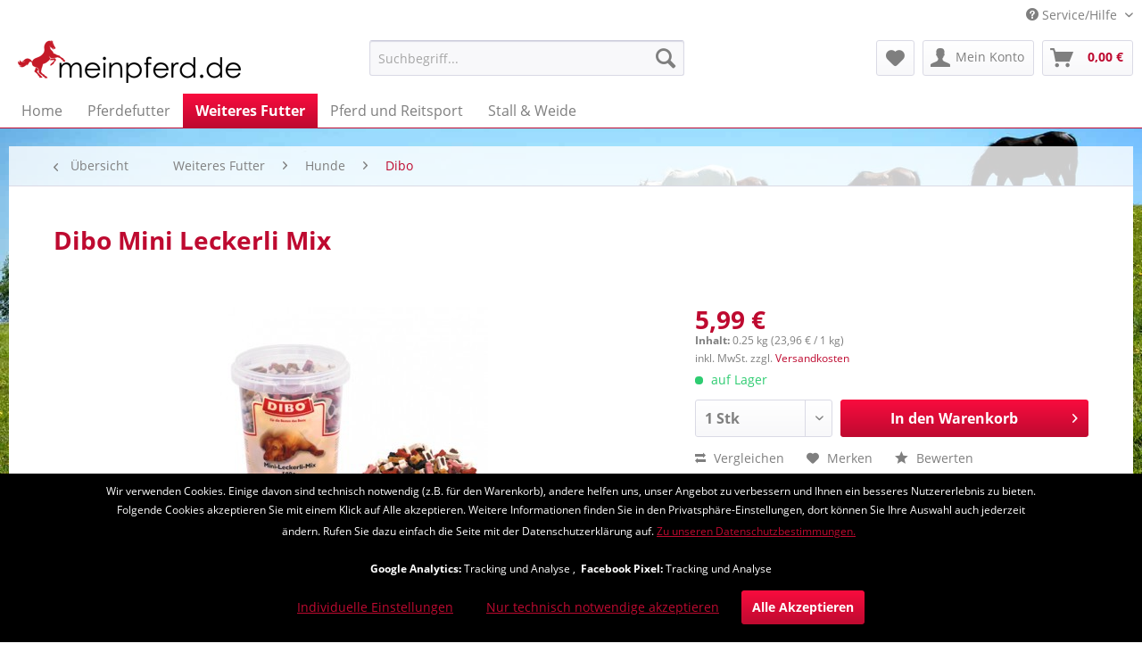

--- FILE ---
content_type: text/html; charset=UTF-8
request_url: https://www.meinpferd.de/weiteres-futter/hunde/dibo/842/dibo-mini-leckerli-mix
body_size: 33711
content:
<!DOCTYPE html> <html class="no-js" lang="de" itemscope="itemscope" itemtype="https://schema.org/WebPage"> <head> <meta charset="utf-8"><script>window.dataLayer = window.dataLayer || [];</script><script>window.dataLayer.push({"ecommerce":{"detail":{"actionField":{"list":"Dibo"},"products":[{"name":"Dibo Mini Leckerli Mix","id":"608383","price":"5.99","brand":"Dibo","category":"Dibo","variant":""}]},"currencyCode":"EUR"},"google_tag_params":{"ecomm_pagetype":"product","ecomm_prodid":"608383"}});</script><!-- WbmTagManager -->
<script>
var googleTagManagerFunction = function(w,d,s,l,i) {
    w[l]=w[l]||[];
    w[l].push({'gtm.start':new Date().getTime(),event:'gtm.js'});
    var f=d.getElementsByTagName(s)[0],j=d.createElement(s),dl=l!='dataLayer'?'&l='+l:'';
    j.async=true;
    j.src='https://www.googletagmanager.com/gtm.js?id='+i+dl+'';
    f.parentNode.insertBefore(j,f);
};

setTimeout(() => {
    googleTagManagerFunction(window,document,'script','dataLayer','GTM-M2QWP78');
}, 3000);
</script>
<!-- End WbmTagManager --> <meta name="author" content="Schröder Futtermittel" /> <meta name="robots" content="index,follow" /> <meta name="revisit-after" content="15 days" /> <meta name="keywords" content="4%, Nebenerzeugnisse, Rohprotein:, zugelassenen, Konservierungsstoffen, Farbstoffen., Analytische, Bestandteile, Gehalte:, Ergänzungsfuttermittel, 117%, Mit, Rohfett:, 59%, Rohasche:, 2%, Rohfaser:, 01%Feuchtigkeit:, EG, Rapsöl" /> <meta name="description" content="Ergänzungsfuttermittel für Hunde Zusammensetzung : Getreide, pflanzliche Nebenerzeugnisse, Fleisch und tierische Nebenerzeugnisse (mind. 4% Geflügel, 4% Lamm, 4% Pansen, 4% Rind, 4% Wild, 4% Lachs pro Geschmacksrichtung). Glyzerin, Rapsöl, Lupinen. Mit von der EG zugelassenen Konservierungsstoffen und Farbstoffen. Analytische Bestandteile und Gehalte : Rohprotein: 11,7% Rohfett: 5,9% Rohasche: 2% Rohfaser: 0,1% Feuchtigkeit: 16,44%" /> <meta property="og:type" content="product" /> <meta property="og:site_name" content="meinpferd.de" /> <meta property="og:url" content="https://www.meinpferd.de/weiteres-futter/hunde/dibo/842/dibo-mini-leckerli-mix" /> <meta property="og:title" content="Dibo Mini Leckerli Mix" /> <meta property="og:description" content="Ergänzungsfuttermittel für Hunde Zusammensetzung : Getreide, pflanzliche Nebenerzeugnisse, Fleisch und tierische Nebenerzeugnisse (mind. 4%…" /> <meta property="og:image" content="https://www.meinpferd.de/media/image/ff/01/6d/dibo-mini-leckerli-mix-8435-608383.jpg" /> <meta property="product:brand" content="Dibo" /> <meta property="product:price" content="5,99" /> <meta property="product:product_link" content="https://www.meinpferd.de/weiteres-futter/hunde/dibo/842/dibo-mini-leckerli-mix" /> <meta name="twitter:card" content="product" /> <meta name="twitter:site" content="meinpferd.de" /> <meta name="twitter:title" content="Dibo Mini Leckerli Mix" /> <meta name="twitter:description" content="Ergänzungsfuttermittel für Hunde Zusammensetzung : Getreide, pflanzliche Nebenerzeugnisse, Fleisch und tierische Nebenerzeugnisse (mind. 4%…" /> <meta name="twitter:image" content="https://www.meinpferd.de/media/image/ff/01/6d/dibo-mini-leckerli-mix-8435-608383.jpg" /> <meta itemprop="copyrightHolder" content="meinpferd.de" /> <meta itemprop="copyrightYear" content="2014" /> <meta itemprop="isFamilyFriendly" content="True" /> <meta itemprop="image" content="https://www.meinpferd.de/media/image/6a/18/0b/logo.png" /> <meta name="viewport" content="width=device-width, initial-scale=1.0"> <meta name="mobile-web-app-capable" content="yes"> <meta name="apple-mobile-web-app-title" content="meinpferd.de"> <meta name="apple-mobile-web-app-capable" content="yes"> <meta name="apple-mobile-web-app-status-bar-style" content="default"> <link rel="apple-touch-icon-precomposed" href="https://www.meinpferd.de/media/image/95/39/74/apple-icon-180x180.png"> <link rel="shortcut icon" href="https://www.meinpferd.de/media/unknown/d9/0c/f4/favicon.ico"> <meta name="msapplication-navbutton-color" content="#be0a30" /> <meta name="application-name" content="meinpferd.de" /> <meta name="msapplication-starturl" content="https://www.meinpferd.de/" /> <meta name="msapplication-window" content="width=1024;height=768" /> <meta name="msapplication-TileImage" content="https://www.meinpferd.de/media/image/e1/97/b8/ms-icon-150x150.png"> <meta name="msapplication-TileColor" content="#be0a30"> <meta name="theme-color" content="#be0a30" /> <link rel="canonical" href="https://www.meinpferd.de/weiteres-futter/hunde/dibo/842/dibo-mini-leckerli-mix" /> <title itemprop="name">Dibo Mini Leckerli Mix | Dibo | Hunde | Weiteres Futter | meinpferd.de</title> <link href="/web/cache/1757398881_98ceb5455b0efb111b26a3cbf8d48c15.css" media="all" rel="stylesheet" type="text/css" /> <style> body { background: url(/media/image/ac/33/88/background-new.jpg) no-repeat fixed center 80% !important; background-size: cover !important; } .emotion--category-teaser .category-teaser--title { display: none; } .header-main { background: rgba(255, 255, 255, 1); } @media screen and (max-width: 1258px) { .header-main { background: #fff; } body { background: #fff !important; } } @media screen and (max-width: 767px) { .header-main { background: #fff; } } .container.header--navigation, .top-bar .container.block-group, .emotion--container { background: transparent !important; } .content-main { box-shadow: none !important; background: rgba(255, 255, 255, 0.8); } .box--content { background: #fff; } .footer--column li { list-style-type: none; margin: 6px 0; } .footer--benefit li { list-style-type: none; margin: 6px 0; } .navigation-main .navigation--link { border-top-left-radius: 0; border-top-right-radius: 0; } .advanced-menu .item--level-0 { display: block; } .advanced-menu .item--level-1 .menu--list-item-link { padding: .1rem 0rem .1rem 0; } .advanced-menu .item--level-1 .menu--list-item-link:hover { padding: .1rem 0rem .1rem .1rem; } .menu--list.menu--level-0.columns--4 { max-height: 735px; -moz-column-count: 5; -webkit-column-count: 5; column-count: 5; } @media screen and (min-width: 78.75em) { /* home only */ .is--ctl-index .content-main { margin-top: 14rem; background: transparent; } .is--ctl-index .emotion--wrapper { overflow: visible; } .is--ctl-index .emotion--banner, .is--ctl-index .emotion--html, .is--ctl-index .emotion--product-slider, .is--ctl-index .tagcloud--content { box-shadow: 5px 5px 10px rgba(0, 0, 0, 0.6); } } .emotion--banner .banner--content.center.top{ -webkit-transform: translate(-50%, -50%); -moz-transform: translate(-50%, -50%); -o-transform: translate(-50%, -50%); -ms-transform: translate(-50%, -50%); transform: translate(-50%, -50%); left: 50%; top: 50%; } .footer--logo{ display:none; } </style> <script>
var mndCookieExpireDays = '31';
var mndCookieGACode = 'UA-266334-6';
var mndCookieGAOptIn = 'false';
var mndCookieShowPrivacySettingsLink = 'true';
var mndCookieShowPrivacySettingsLinkText = 'Individuelle Einstellungen';
var mndCookiePixelInstalled = '1';
var mndCookieVersion = '1';
var mndCookiePrivacyLink = '/datenschutz';
var mndCookieImprintLink = '/impressum';
var mndCookieReloadPage = 'false';
var mndCookieReloadAddUtm = 'false';
var mndCookieCustomTrackingCookiesJSON = JSON.parse(JSON.stringify([]));
var mndCookieHideCloseButton = 'true';
var mndIsSecureShop = true;
function mndGetTrackingCookie(name) {
var nameEQ = name + "=";
var ca = document.cookie.split(';');
for(var i=0;i < ca.length;i++) {
var c = ca[i];
while (c.charAt(0)==' ') c = c.substring(1,c.length);
if (c.indexOf(nameEQ) == 0) return c.substring(nameEQ.length,c.length);
}
return null;
}
var mndCustomJs = function() {
}
if (mndCookieGACode !== '') {
var mndCookieGACodeArray = mndCookieGACode.split(',');
if(mndCookieGAOptIn === 'true' && mndGetTrackingCookie('mnd-ga-opted-in') !== 'true') {
mndCookieGACodeArray.forEach(function(el, index, array){
var gaProperty = mndCookieGACodeArray[index];
var disableStr = 'ga-disable-' + gaProperty;
if (mndIsSecureShop !== undefined && mndIsSecureShop === true) {
document.cookie = disableStr + '=true; expires=Thu, 31 Dec 2118 23:59:59 UTC; path=/; secure';
} else {
document.cookie = disableStr + '=true; expires=Thu, 31 Dec 2118 23:59:59 UTC; path=/;';
}
window[disableStr] = true;
});
} else {
mndCookieGACodeArray.forEach(function(el, index, array){
var gaProperty = mndCookieGACodeArray[index];
var disableStr = 'ga-disable-' + gaProperty;
if (mndGetTrackingCookie(disableStr) === 'true') {
window[disableStr] = true;
}
});
}
}
window.dataLayer = window.dataLayer || [];
for(var i = 0; i < mndCookieCustomTrackingCookiesJSON.length; i++) {
var obj = mndCookieCustomTrackingCookiesJSON[i];
if(obj.Name != '' && obj.Cookie != '') {
if(obj.Setting === 'Opt-In' && mndGetTrackingCookie(obj.Cookie) !== 'true') {
if (mndIsSecureShop !== undefined && mndIsSecureShop === true) {
document.cookie = obj.Cookie+'=false; expires=Thu, 31 Dec 2118 23:59:59 UTC; path=/; secure';
} else {
document.cookie = obj.Cookie+'=false; expires=Thu, 31 Dec 2118 23:59:59 UTC; path=/;';
}
}
if(obj.Setting === 'Opt-Out' && mndGetTrackingCookie(obj.Cookie) != 'false') {
if (mndIsSecureShop !== undefined && mndIsSecureShop === true) {
document.cookie = obj.Cookie+'=true; expires=Thu, 31 Dec 2118 23:59:59 UTC; path=/; secure';
} else {
document.cookie = obj.Cookie+'=true; expires=Thu, 31 Dec 2118 23:59:59 UTC; path=/;';
}
}
}
if(obj.Cookie != '') {
var layerName = obj.Cookie;
arr = [];
if(mndGetTrackingCookie(obj.Cookie) === 'true') {
arr[layerName] = 'active';
window.dataLayer.push(arr);
} else {
arr[layerName] = 'inactive';
window.dataLayer.push(arr);
}
}
}
</script> </head> <body class="is--ctl-detail is--act-index" ><!-- WbmTagManager (noscript) -->
<noscript><iframe src="https://www.googletagmanager.com/ns.html?id=GTM-M2QWP78"
            height="0" width="0" style="display:none;visibility:hidden"></iframe></noscript>
<!-- End WbmTagManager (noscript) --> <div data-paypalUnifiedMetaDataContainer="true" data-paypalUnifiedRestoreOrderNumberUrl="https://www.meinpferd.de/widgets/PaypalUnifiedOrderNumber/restoreOrderNumber" class="is--hidden"> </div> <div class="page-wrap"> <noscript class="noscript-main"> <div class="alert is--warning"> <div class="alert--icon"> <i class="icon--element icon--warning"></i> </div> <div class="alert--content"> Um meinpferd.de in vollem Umfang nutzen zu k&ouml;nnen, empfehlen wir Ihnen Javascript in Ihrem Browser zu aktiveren. </div> </div> </noscript> <header class="header-main"> <div class="top-bar"> <div class="container block-group"> <nav class="top-bar--navigation block" role="menubar">   <div class="navigation--entry entry--compare is--hidden" role="menuitem" aria-haspopup="true" data-drop-down-menu="true">   </div> <div class="navigation--entry entry--service has--drop-down" role="menuitem" aria-haspopup="true" data-drop-down-menu="true"> <i class="icon--service"></i> Service/Hilfe  <ul class="service--list is--rounded" role="menu"> <li class="service--entry" role="menuitem"> <a class="service--link" href="https://www.meinpferd.de/beigaben" title="Beigaben" > Beigaben </a> </li> <li class="service--entry" role="menuitem"> <a class="service--link" href="https://www.meinpferd.de/palettenware" title="Palettenware" > Palettenware </a> </li> <li class="service--entry" role="menuitem"> <a class="service--link" href="https://www.meinpferd.de/versandkosten" title="Versandkosten" > Versandkosten </a> </li> <li class="service--entry" role="menuitem"> <a class="service--link" href="https://www.meinpferd.de/zahlungsarten" title="Zahlungsarten" > Zahlungsarten </a> </li> <li class="service--entry" role="menuitem"> <a class="service--link" href="https://www.meinpferd.de/hilfe/support" title="Hilfe / Support" > Hilfe / Support </a> </li> </ul>  </div> </nav> </div> </div> <div class="container header--navigation"> <div class="logo-main block-group" role="banner"> <div class="logo--shop block"> <a class="logo--link" href="https://www.meinpferd.de/" title="meinpferd.de - zur Startseite wechseln"> <picture> <source srcset="https://www.meinpferd.de/media/image/6a/18/0b/logo.png" media="(min-width: 78.75em)"> <source srcset="https://www.meinpferd.de/media/image/6a/18/0b/logo.png" media="(min-width: 64em)"> <source srcset="https://www.meinpferd.de/media/image/6a/18/0b/logo.png" media="(min-width: 48em)"> <img srcset="https://www.meinpferd.de/media/image/6a/18/0b/logo.png" alt="meinpferd.de - zur Startseite wechseln" /> </picture> </a> </div> </div> <nav class="shop--navigation block-group"> <ul class="navigation--list block-group" role="menubar"> <li class="navigation--entry entry--menu-left" role="menuitem"> <a class="entry--link entry--trigger btn is--icon-left" href="#offcanvas--left" data-offcanvas="true" data-offCanvasSelector=".sidebar-main" aria-label="Menü"> <i class="icon--menu"></i> Menü </a> </li> <li class="navigation--entry entry--search" role="menuitem" data-search="true" aria-haspopup="true" data-minLength="3"> <a class="btn entry--link entry--trigger" href="#show-hide--search" title="Suche anzeigen / schließen" aria-label="Suche anzeigen / schließen"> <i class="icon--search"></i> <span class="search--display">Suchen</span> </a> <form action="/search" method="get" class="main-search--form"> <input type="search" name="sSearch" aria-label="Suchbegriff..." class="main-search--field" autocomplete="off" autocapitalize="off" placeholder="Suchbegriff..." maxlength="30" /> <button type="submit" class="main-search--button" aria-label="Suchen"> <i class="icon--search"></i> <span class="main-search--text">Suchen</span> </button> <div class="form--ajax-loader">&nbsp;</div> </form> <div class="main-search--results"></div> </li>  <li class="navigation--entry entry--notepad" role="menuitem"> <a href="https://www.meinpferd.de/note" title="Merkzettel" aria-label="Merkzettel" class="btn"> <i class="icon--heart"></i> </a> </li> <li class="navigation--entry entry--account with-slt" role="menuitem" data-offcanvas="true" data-offCanvasSelector=".account--dropdown-navigation"> <a href="https://www.meinpferd.de/account" title="Mein Konto" aria-label="Mein Konto" class="btn is--icon-left entry--link account--link"> <i class="icon--account"></i> <span class="account--display"> Mein Konto </span> </a> <div class="account--dropdown-navigation"> <div class="navigation--smartphone"> <div class="entry--close-off-canvas"> <a href="#close-account-menu" class="account--close-off-canvas" title="Menü schließen" aria-label="Menü schließen"> Menü schließen <i class="icon--arrow-right"></i> </a> </div> </div> <div class="account--menu is--rounded is--personalized"> <span class="navigation--headline"> Mein Konto </span> <div class="account--menu-container"> <ul class="sidebar--navigation navigation--list is--level0 show--active-items"> <li class="navigation--entry"> <span class="navigation--signin"> <a href="https://www.meinpferd.de/account#hide-registration" class="blocked--link btn is--primary navigation--signin-btn" data-collapseTarget="#registration" data-action="close"> Anmelden </a> <span class="navigation--register"> oder <a href="https://www.meinpferd.de/account#show-registration" class="blocked--link" data-collapseTarget="#registration" data-action="open"> registrieren </a> </span> </span> </li> <li><div class="amazon-pay-button-wrapper login-dropdown-wrapper" > <div class="amazon-login-button"></div> </div></li> <li class="navigation--entry"> <a href="https://www.meinpferd.de/account" title="Übersicht" class="navigation--link"> Übersicht </a> </li> <li class="navigation--entry"> <a href="https://www.meinpferd.de/account/profile" title="Persönliche Daten" class="navigation--link" rel="nofollow"> Persönliche Daten </a> </li> <li class="navigation--entry"> <a href="https://www.meinpferd.de/address/index/sidebar/" title="Adressen" class="navigation--link" rel="nofollow"> Adressen </a> </li> <li class="navigation--entry"> <a href="https://www.meinpferd.de/account/payment" title="Zahlungsarten" class="navigation--link" rel="nofollow"> Zahlungsarten </a> </li> <li class="navigation--entry"> <a href="https://www.meinpferd.de/account/orders" title="Bestellungen" class="navigation--link" rel="nofollow"> Bestellungen </a> </li> <li class="navigation--entry"> <a href="https://www.meinpferd.de/account/downloads" title="Sofortdownloads" class="navigation--link" rel="nofollow"> Sofortdownloads </a> </li> <li class="navigation--entry"> <a href="https://www.meinpferd.de/note" title="Merkzettel" class="navigation--link" rel="nofollow"> Merkzettel </a> </li> </ul> </div> </div> </div> </li> <li class="navigation--entry entry--cart" role="menuitem"> <a class="btn is--icon-left cart--link" href="https://www.meinpferd.de/checkout/cart" title="Warenkorb" aria-label="Warenkorb"> <span class="cart--display"> Warenkorb </span> <span class="badge is--primary is--minimal cart--quantity is--hidden">0</span> <i class="icon--basket"></i> <span class="cart--amount"> 0,00&nbsp;&euro; </span> </a> <div class="ajax-loader">&nbsp;</div> </li>  </ul> </nav> <div class="container--ajax-cart" data-collapse-cart="true" data-displayMode="offcanvas"></div> </div> </header> <nav class="navigation-main"> <div class="container" data-menu-scroller="true" data-listSelector=".navigation--list.container" data-viewPortSelector=".navigation--list-wrapper"> <div class="navigation--list-wrapper"> <ul class="navigation--list container" role="menubar" itemscope="itemscope" itemtype="https://schema.org/SiteNavigationElement"> <li class="navigation--entry is--home" role="menuitem"><a class="navigation--link is--first" href="https://www.meinpferd.de/" title="Home" aria-label="Home" itemprop="url"><span itemprop="name">Home</span></a></li><li class="navigation--entry" role="menuitem"><a class="navigation--link" href="https://www.meinpferd.de/pferdefutter/" title="Pferdefutter" aria-label="Pferdefutter" itemprop="url"><span itemprop="name">Pferdefutter</span></a></li><li class="navigation--entry is--active" role="menuitem"><a class="navigation--link is--active" href="https://www.meinpferd.de/weiteres-futter/" title="Weiteres Futter" aria-label="Weiteres Futter" itemprop="url"><span itemprop="name">Weiteres Futter</span></a></li><li class="navigation--entry" role="menuitem"><a class="navigation--link" href="https://www.meinpferd.de/pferd-und-reitsport/" title="Pferd und Reitsport" aria-label="Pferd und Reitsport" itemprop="url"><span itemprop="name">Pferd und Reitsport</span></a></li><li class="navigation--entry" role="menuitem"><a class="navigation--link" href="https://www.meinpferd.de/stall-weide/" title="Stall & Weide" aria-label="Stall & Weide" itemprop="url"><span itemprop="name">Stall & Weide</span></a></li> </ul> </div> <div class="advanced-menu" data-advanced-menu="true" data-hoverDelay=""> <div class="menu--container"> <div class="button-container"> <a href="https://www.meinpferd.de/pferdefutter/" class="button--category" aria-label="Zur Kategorie Pferdefutter" title="Zur Kategorie Pferdefutter"> <i class="icon--arrow-right"></i> Zur Kategorie Pferdefutter </a> <span class="button--close"> <i class="icon--cross"></i> </span> </div> <div class="content--wrapper has--content"> <ul class="menu--list menu--level-0 columns--4" style="width: 100%;"> <li class="menu--list-item item--level-0" style="width: 100%"> <a href="https://www.meinpferd.de/pferdefutter/alter/" class="menu--list-item-link" aria-label="Alter" title="Alter">Alter</a> <ul class="menu--list menu--level-1 columns--4"> <li class="menu--list-item item--level-1"> <a href="https://www.meinpferd.de/pferdefutter/alter/senioren/" class="menu--list-item-link" aria-label="Senioren" title="Senioren">Senioren</a> </li> <li class="menu--list-item item--level-1"> <a href="https://www.meinpferd.de/pferdefutter/alter/fohlen/" class="menu--list-item-link" aria-label="Fohlen" title="Fohlen">Fohlen</a> </li> <li class="menu--list-item item--level-1"> <a href="https://www.meinpferd.de/pferdefutter/alter/jungpferde/" class="menu--list-item-link" aria-label="Jungpferde" title="Jungpferde">Jungpferde</a> </li> </ul> </li> <li class="menu--list-item item--level-0" style="width: 100%"> <a href="https://www.meinpferd.de/pferdefutter/beduerfnisse-und-anwendungen/" class="menu--list-item-link" aria-label="Bedürfnisse und Anwendungen" title="Bedürfnisse und Anwendungen">Bedürfnisse und Anwendungen</a> <ul class="menu--list menu--level-1 columns--4"> <li class="menu--list-item item--level-1"> <a href="https://www.meinpferd.de/pferdefutter/beduerfnisse-und-anwendungen/haut-fell/" class="menu--list-item-link" aria-label="Haut &amp; Fell" title="Haut &amp; Fell">Haut & Fell</a> </li> <li class="menu--list-item item--level-1"> <a href="https://www.meinpferd.de/pferdefutter/beduerfnisse-und-anwendungen/verdauung/" class="menu--list-item-link" aria-label="Verdauung" title="Verdauung">Verdauung</a> </li> <li class="menu--list-item item--level-1"> <a href="https://www.meinpferd.de/pferdefutter/beduerfnisse-und-anwendungen/abwehrkraefte/" class="menu--list-item-link" aria-label="Abwehrkräfte" title="Abwehrkräfte">Abwehrkräfte</a> </li> <li class="menu--list-item item--level-1"> <a href="https://www.meinpferd.de/pferdefutter/beduerfnisse-und-anwendungen/offenstall-und-weidehaltung/" class="menu--list-item-link" aria-label="Offenstall- und Weidehaltung" title="Offenstall- und Weidehaltung">Offenstall- und Weidehaltung</a> </li> <li class="menu--list-item item--level-1"> <a href="https://www.meinpferd.de/pferdefutter/beduerfnisse-und-anwendungen/knochen-muskeln/" class="menu--list-item-link" aria-label="Knochen &amp; Muskeln" title="Knochen &amp; Muskeln">Knochen & Muskeln</a> </li> <li class="menu--list-item item--level-1"> <a href="https://www.meinpferd.de/pferdefutter/beduerfnisse-und-anwendungen/lederpflege/" class="menu--list-item-link" aria-label="Lederpflege" title="Lederpflege">Lederpflege</a> </li> <li class="menu--list-item item--level-1"> <a href="https://www.meinpferd.de/pferdefutter/beduerfnisse-und-anwendungen/sportpferde/" class="menu--list-item-link" aria-label="Sportpferde" title="Sportpferde">Sportpferde</a> </li> <li class="menu--list-item item--level-1"> <a href="https://www.meinpferd.de/pferdefutter/beduerfnisse-und-anwendungen/beruhigung/" class="menu--list-item-link" aria-label="Beruhigung" title="Beruhigung">Beruhigung</a> </li> <li class="menu--list-item item--level-1"> <a href="https://www.meinpferd.de/pferdefutter/beduerfnisse-und-anwendungen/hufe/" class="menu--list-item-link" aria-label="Hufe" title="Hufe">Hufe</a> </li> <li class="menu--list-item item--level-1"> <a href="https://www.meinpferd.de/pferdefutter/beduerfnisse-und-anwendungen/stoffwechsel/" class="menu--list-item-link" aria-label="Stoffwechsel" title="Stoffwechsel">Stoffwechsel</a> </li> <li class="menu--list-item item--level-1"> <a href="https://www.meinpferd.de/pferdefutter/beduerfnisse-und-anwendungen/zuchtfutter/" class="menu--list-item-link" aria-label="Zuchtfutter" title="Zuchtfutter">Zuchtfutter</a> </li> <li class="menu--list-item item--level-1"> <a href="https://www.meinpferd.de/pferdefutter/beduerfnisse-und-anwendungen/atemwege/" class="menu--list-item-link" aria-label="Atemwege" title="Atemwege">Atemwege</a> </li> <li class="menu--list-item item--level-1"> <a href="https://www.meinpferd.de/pferdefutter/beduerfnisse-und-anwendungen/fliegenschutz/" class="menu--list-item-link" aria-label="Fliegenschutz" title="Fliegenschutz">Fliegenschutz</a> </li> <li class="menu--list-item item--level-1"> <a href="https://www.meinpferd.de/pferdefutter/beduerfnisse-und-anwendungen/nahrungsergaenzungsmittel/" class="menu--list-item-link" aria-label="Nahrungsergänzungsmittel" title="Nahrungsergänzungsmittel">Nahrungsergänzungsmittel</a> </li> <li class="menu--list-item item--level-1"> <a href="https://www.meinpferd.de/pferdefutter/beduerfnisse-und-anwendungen/freizeitpferde/" class="menu--list-item-link" aria-label="Freizeitpferde" title="Freizeitpferde">Freizeitpferde</a> </li> </ul> </li> <li class="menu--list-item item--level-0" style="width: 100%"> <a href="https://www.meinpferd.de/pferdefutter/futtertyp/" class="menu--list-item-link" aria-label="Futtertyp" title="Futtertyp">Futtertyp</a> <ul class="menu--list menu--level-1 columns--4"> <li class="menu--list-item item--level-1"> <a href="https://www.meinpferd.de/pferdefutter/futtertyp/kraeuter-fuer-pferde/" class="menu--list-item-link" aria-label="Kräuter für Pferde" title="Kräuter für Pferde">Kräuter für Pferde</a> </li> <li class="menu--list-item item--level-1"> <a href="https://www.meinpferd.de/pferdefutter/futtertyp/mash/" class="menu--list-item-link" aria-label="Mash" title="Mash">Mash</a> </li> <li class="menu--list-item item--level-1"> <a href="https://www.meinpferd.de/pferdefutter/futtertyp/pferdemuesli/" class="menu--list-item-link" aria-label="Pferdemüsli" title="Pferdemüsli">Pferdemüsli</a> </li> <li class="menu--list-item item--level-1"> <a href="https://www.meinpferd.de/pferdefutter/futtertyp/raufutter/" class="menu--list-item-link" aria-label="Raufutter" title="Raufutter">Raufutter</a> </li> <li class="menu--list-item item--level-1"> <a href="https://www.meinpferd.de/pferdefutter/futtertyp/getreidefrei/" class="menu--list-item-link" aria-label="Getreidefrei" title="Getreidefrei">Getreidefrei</a> </li> <li class="menu--list-item item--level-1"> <a href="https://www.meinpferd.de/pferdefutter/futtertyp/pellets/" class="menu--list-item-link" aria-label="Pellets" title="Pellets">Pellets</a> </li> <li class="menu--list-item item--level-1"> <a href="https://www.meinpferd.de/pferdefutter/futtertyp/leckerlis/" class="menu--list-item-link" aria-label="Leckerlis" title="Leckerlis">Leckerlis</a> </li> <li class="menu--list-item item--level-1"> <a href="https://www.meinpferd.de/pferdefutter/futtertyp/heucobs/" class="menu--list-item-link" aria-label="Heucobs" title="Heucobs">Heucobs</a> </li> <li class="menu--list-item item--level-1"> <a href="https://www.meinpferd.de/pferdefutter/futtertyp/einzelfuttermittel/" class="menu--list-item-link" aria-label="Einzelfuttermittel" title="Einzelfuttermittel">Einzelfuttermittel</a> </li> <li class="menu--list-item item--level-1"> <a href="https://www.meinpferd.de/pferdefutter/futtertyp/kraeutermischungen/" class="menu--list-item-link" aria-label="Kräutermischungen" title="Kräutermischungen">Kräutermischungen</a> </li> <li class="menu--list-item item--level-1"> <a href="https://www.meinpferd.de/pferdefutter/futtertyp/ergaenzungsfuttermittel/" class="menu--list-item-link" aria-label="Ergänzungsfuttermittel" title="Ergänzungsfuttermittel">Ergänzungsfuttermittel</a> </li> <li class="menu--list-item item--level-1"> <a href="https://www.meinpferd.de/pferdefutter/futtertyp/aufbaufutter/" class="menu--list-item-link" aria-label="Aufbaufutter" title="Aufbaufutter">Aufbaufutter</a> </li> <li class="menu--list-item item--level-1"> <a href="https://www.meinpferd.de/pferdefutter/futtertyp/haferfrei/" class="menu--list-item-link" aria-label="Haferfrei" title="Haferfrei">Haferfrei</a> </li> <li class="menu--list-item item--level-1"> <a href="https://www.meinpferd.de/pferdefutter/futtertyp/mineralfutter/" class="menu--list-item-link" aria-label="Mineralfutter" title="Mineralfutter">Mineralfutter</a> </li> <li class="menu--list-item item--level-1"> <a href="https://www.meinpferd.de/pferdefutter/futtertyp/obst-gemuese/" class="menu--list-item-link" aria-label="Obst &amp; Gemüse" title="Obst &amp; Gemüse">Obst & Gemüse</a> </li> <li class="menu--list-item item--level-1"> <a href="https://www.meinpferd.de/pferdefutter/futtertyp/biofutter/" class="menu--list-item-link" aria-label="Biofutter" title="Biofutter">Biofutter</a> </li> </ul> </li> <li class="menu--list-item item--level-0" style="width: 100%"> <a href="https://www.meinpferd.de/pferdefutter/marken/" class="menu--list-item-link" aria-label="Marken" title="Marken">Marken</a> <ul class="menu--list menu--level-1 columns--4"> <li class="menu--list-item item--level-1"> <a href="https://www.meinpferd.de/pferdefutter/marken/agrobs/" class="menu--list-item-link" aria-label="Agrobs" title="Agrobs">Agrobs</a> </li> <li class="menu--list-item item--level-1"> <a href="https://www.meinpferd.de/pferdefutter/marken/dengie/" class="menu--list-item-link" aria-label="Dengie" title="Dengie">Dengie</a> </li> <li class="menu--list-item item--level-1"> <a href="https://www.meinpferd.de/pferdefutter/marken/gladiatorplus/" class="menu--list-item-link" aria-label="GladiatorPlus" title="GladiatorPlus">GladiatorPlus</a> </li> <li class="menu--list-item item--level-1"> <a href="https://www.meinpferd.de/pferdefutter/marken/ewalia/" class="menu--list-item-link" aria-label="Ewalia" title="Ewalia">Ewalia</a> </li> <li class="menu--list-item item--level-1"> <a href="https://www.meinpferd.de/pferdefutter/marken/cavalor/" class="menu--list-item-link" aria-label="Cavalor" title="Cavalor">Cavalor</a> </li> <li class="menu--list-item item--level-1"> <a href="https://www.meinpferd.de/pferdefutter/marken/ballistol/" class="menu--list-item-link" aria-label="Ballistol" title="Ballistol">Ballistol</a> </li> <li class="menu--list-item item--level-1"> <a href="https://www.meinpferd.de/pferdefutter/marken/biocina/" class="menu--list-item-link" aria-label="BioCina" title="BioCina">BioCina</a> </li> <li class="menu--list-item item--level-1"> <a href="https://www.meinpferd.de/pferdefutter/marken/blue-chip/" class="menu--list-item-link" aria-label="Blue Chip" title="Blue Chip">Blue Chip</a> </li> <li class="menu--list-item item--level-1"> <a href="https://www.meinpferd.de/pferdefutter/marken/brandon/" class="menu--list-item-link" aria-label="Brandon" title="Brandon">Brandon</a> </li> <li class="menu--list-item item--level-1"> <a href="https://www.meinpferd.de/pferdefutter/marken/deli-nature/" class="menu--list-item-link" aria-label="Deli Nature" title="Deli Nature">Deli Nature</a> </li> <li class="menu--list-item item--level-1"> <a href="https://www.meinpferd.de/pferdefutter/marken/derby/" class="menu--list-item-link" aria-label="Derby" title="Derby">Derby</a> </li> <li class="menu--list-item item--level-1"> <a href="https://www.meinpferd.de/pferdefutter/marken/deukavallo/" class="menu--list-item-link" aria-label="Deukavallo" title="Deukavallo">Deukavallo</a> </li> <li class="menu--list-item item--level-1"> <a href="https://www.meinpferd.de/pferdefutter/marken/dodson-horrell/" class="menu--list-item-link" aria-label="Dodson &amp; Horrell" title="Dodson &amp; Horrell">Dodson & Horrell</a> </li> <li class="menu--list-item item--level-1"> <a href="https://www.meinpferd.de/pferdefutter/marken/dr.-schaette/" class="menu--list-item-link" aria-label="Dr. Schaette" title="Dr. Schaette">Dr. Schaette</a> </li> <li class="menu--list-item item--level-1"> <a href="https://www.meinpferd.de/pferdefutter/marken/dynavena/" class="menu--list-item-link" aria-label="Dynavena" title="Dynavena">Dynavena</a> </li> <li class="menu--list-item item--level-1"> <a href="https://www.meinpferd.de/pferdefutter/marken/effoleffax/" class="menu--list-item-link" aria-label="Effol/Effax" title="Effol/Effax">Effol/Effax</a> </li> <li class="menu--list-item item--level-1"> <a href="https://www.meinpferd.de/pferdefutter/marken/eggersmann/" class="menu--list-item-link" aria-label="Eggersmann" title="Eggersmann">Eggersmann</a> </li> <li class="menu--list-item item--level-1"> <a href="https://www.meinpferd.de/pferdefutter/marken/equinatura/" class="menu--list-item-link" aria-label="Equinatura" title="Equinatura">Equinatura</a> </li> <li class="menu--list-item item--level-1"> <a href="https://www.meinpferd.de/pferdefutter/marken/equipower/" class="menu--list-item-link" aria-label="Equipower" title="Equipower">Equipower</a> </li> <li class="menu--list-item item--level-1"> <a href="https://www.meinpferd.de/pferdefutter/marken/equipur/" class="menu--list-item-link" aria-label="Equipur" title="Equipur">Equipur</a> </li> <li class="menu--list-item item--level-1"> <a href="https://www.meinpferd.de/pferdefutter/marken/equinova/" class="menu--list-item-link" aria-label="equinova" title="equinova">equinova</a> </li> <li class="menu--list-item item--level-1"> <a href="https://www.meinpferd.de/pferdefutter/marken/german-horse/" class="menu--list-item-link" aria-label="German Horse" title="German Horse">German Horse</a> </li> <li class="menu--list-item item--level-1"> <a href="https://www.meinpferd.de/pferdefutter/marken/hartog/" class="menu--list-item-link" aria-label="Hartog" title="Hartog">Hartog</a> </li> <li class="menu--list-item item--level-1"> <a href="https://www.meinpferd.de/pferdefutter/marken/havens/" class="menu--list-item-link" aria-label="Havens" title="Havens">Havens</a> </li> <li class="menu--list-item item--level-1"> <a href="https://www.meinpferd.de/pferdefutter/marken/hoof-formula/" class="menu--list-item-link" aria-label="Hoof Formula" title="Hoof Formula">Hoof Formula</a> </li> <li class="menu--list-item item--level-1"> <a href="https://www.meinpferd.de/pferdefutter/marken/hoeveler/" class="menu--list-item-link" aria-label="Höveler" title="Höveler">Höveler</a> </li> <li class="menu--list-item item--level-1"> <a href="https://www.meinpferd.de/pferdefutter/marken/josera/" class="menu--list-item-link" aria-label="Josera" title="Josera">Josera</a> </li> <li class="menu--list-item item--level-1"> <a href="https://www.meinpferd.de/pferdefutter/marken/kanne/" class="menu--list-item-link" aria-label="Kanne" title="Kanne">Kanne</a> </li> <li class="menu--list-item item--level-1"> <a href="https://www.meinpferd.de/pferdefutter/marken/keralit/" class="menu--list-item-link" aria-label="Keralit" title="Keralit">Keralit</a> </li> <li class="menu--list-item item--level-1"> <a href="https://www.meinpferd.de/pferdefutter/marken/kevin-bacon/" class="menu--list-item-link" aria-label="Kevin Bacon" title="Kevin Bacon">Kevin Bacon</a> </li> <li class="menu--list-item item--level-1"> <a href="https://www.meinpferd.de/pferdefutter/marken/leinoel/" class="menu--list-item-link" aria-label="Leinöl" title="Leinöl">Leinöl</a> </li> <li class="menu--list-item item--level-1"> <a href="https://www.meinpferd.de/pferdefutter/marken/leovet/" class="menu--list-item-link" aria-label="Leovet" title="Leovet">Leovet</a> </li> <li class="menu--list-item item--level-1"> <a href="https://www.meinpferd.de/pferdefutter/marken/marstall/" class="menu--list-item-link" aria-label="Marstall" title="Marstall">Marstall</a> </li> <li class="menu--list-item item--level-1"> <a href="https://www.meinpferd.de/pferdefutter/marken/muehldorfer/" class="menu--list-item-link" aria-label="Mühldorfer" title="Mühldorfer">Mühldorfer</a> </li> <li class="menu--list-item item--level-1"> <a href="https://www.meinpferd.de/pferdefutter/marken/natures-best/" class="menu--list-item-link" aria-label="Natures Best" title="Natures Best">Natures Best</a> </li> <li class="menu--list-item item--level-1"> <a href="https://www.meinpferd.de/pferdefutter/marken/noesenberger/" class="menu--list-item-link" aria-label="Nösenberger" title="Nösenberger">Nösenberger</a> </li> <li class="menu--list-item item--level-1"> <a href="https://www.meinpferd.de/pferdefutter/marken/olewo/" class="menu--list-item-link" aria-label="Olewo" title="Olewo">Olewo</a> </li> <li class="menu--list-item item--level-1"> <a href="https://www.meinpferd.de/pferdefutter/marken/pavo/" class="menu--list-item-link" aria-label="Pavo" title="Pavo">Pavo</a> </li> <li class="menu--list-item item--level-1"> <a href="https://www.meinpferd.de/pferdefutter/marken/royale-equine/" class="menu--list-item-link" aria-label="Royale Equine" title="Royale Equine">Royale Equine</a> </li> <li class="menu--list-item item--level-1"> <a href="https://www.meinpferd.de/pferdefutter/marken/salvana/" class="menu--list-item-link" aria-label="Salvana" title="Salvana">Salvana</a> </li> <li class="menu--list-item item--level-1"> <a href="https://www.meinpferd.de/pferdefutter/marken/salz-lecksteine/" class="menu--list-item-link" aria-label="Salz-Lecksteine" title="Salz-Lecksteine">Salz-Lecksteine</a> </li> <li class="menu--list-item item--level-1"> <a href="https://www.meinpferd.de/pferdefutter/marken/schroeder/" class="menu--list-item-link" aria-label="Schröder" title="Schröder">Schröder</a> </li> <li class="menu--list-item item--level-1"> <a href="https://www.meinpferd.de/pferdefutter/marken/speed/" class="menu--list-item-link" aria-label="Speed" title="Speed">Speed</a> </li> <li class="menu--list-item item--level-1"> <a href="https://www.meinpferd.de/pferdefutter/marken/st.hippolyt/" class="menu--list-item-link" aria-label="St.Hippolyt" title="St.Hippolyt">St.Hippolyt</a> </li> <li class="menu--list-item item--level-1"> <a href="https://www.meinpferd.de/pferdefutter/marken/swiss-horse-heulage/" class="menu--list-item-link" aria-label="Swiss Horse Heulage" title="Swiss Horse Heulage">Swiss Horse Heulage</a> </li> <li class="menu--list-item item--level-1"> <a href="https://www.meinpferd.de/pferdefutter/marken/zedan/" class="menu--list-item-link" aria-label="Zedan" title="Zedan">Zedan</a> </li> <li class="menu--list-item item--level-1"> <a href="https://www.meinpferd.de/pferdefutter/marken/scharnebecker-muehle/" class="menu--list-item-link" aria-label="Scharnebecker Mühle" title="Scharnebecker Mühle">Scharnebecker Mühle</a> </li> <li class="menu--list-item item--level-1"> <a href="https://www.meinpferd.de/pferdefutter/marken/saracen/" class="menu--list-item-link" aria-label="Saracen" title="Saracen">Saracen</a> </li> </ul> </li> <li class="menu--list-item item--level-0" style="width: 100%"> <a href="https://www.meinpferd.de/pferdefutter/spezielle-rassen/" class="menu--list-item-link" aria-label="Spezielle Rassen" title="Spezielle Rassen">Spezielle Rassen</a> <ul class="menu--list menu--level-1 columns--4"> <li class="menu--list-item item--level-1"> <a href="https://www.meinpferd.de/pferdefutter/spezielle-rassen/ponys/" class="menu--list-item-link" aria-label="Ponys" title="Ponys">Ponys</a> </li> <li class="menu--list-item item--level-1"> <a href="https://www.meinpferd.de/pferdefutter/spezielle-rassen/westernpferde/" class="menu--list-item-link" aria-label="Westernpferde" title="Westernpferde">Westernpferde</a> </li> <li class="menu--list-item item--level-1"> <a href="https://www.meinpferd.de/pferdefutter/spezielle-rassen/rennpferde/" class="menu--list-item-link" aria-label="Rennpferde" title="Rennpferde">Rennpferde</a> </li> <li class="menu--list-item item--level-1"> <a href="https://www.meinpferd.de/pferdefutter/spezielle-rassen/araber/" class="menu--list-item-link" aria-label="Araber" title="Araber">Araber</a> </li> <li class="menu--list-item item--level-1"> <a href="https://www.meinpferd.de/pferdefutter/spezielle-rassen/islaender/" class="menu--list-item-link" aria-label="Isländer" title="Isländer">Isländer</a> </li> </ul> </li> <li class="menu--list-item item--level-0" style="width: 100%"> <a href="https://www.meinpferd.de/pferdefutter/weiteres/" class="menu--list-item-link" aria-label="Weiteres" title="Weiteres">Weiteres</a> <ul class="menu--list menu--level-1 columns--4"> <li class="menu--list-item item--level-1"> <a href="https://www.meinpferd.de/pferdefutter/weiteres/aktionen/" class="menu--list-item-link" aria-label="Aktionen " title="Aktionen ">Aktionen </a> </li> <li class="menu--list-item item--level-1"> <a href="https://www.meinpferd.de/pferdefutter/weiteres/gutscheine/" class="menu--list-item-link" aria-label="Gutscheine" title="Gutscheine">Gutscheine</a> </li> </ul> </li> </ul> </div> </div> <div class="menu--container"> <div class="button-container"> <a href="https://www.meinpferd.de/weiteres-futter/" class="button--category" aria-label="Zur Kategorie Weiteres Futter" title="Zur Kategorie Weiteres Futter"> <i class="icon--arrow-right"></i> Zur Kategorie Weiteres Futter </a> <span class="button--close"> <i class="icon--cross"></i> </span> </div> <div class="content--wrapper has--content"> <ul class="menu--list menu--level-0 columns--4" style="width: 100%;"> <li class="menu--list-item item--level-0" style="width: 100%"> <a href="https://www.meinpferd.de/weiteres-futter/hunde/" class="menu--list-item-link" aria-label="Hunde" title="Hunde">Hunde</a> <ul class="menu--list menu--level-1 columns--4"> <li class="menu--list-item item--level-1"> <a href="https://www.meinpferd.de/weiteres-futter/hunde/bozita/" class="menu--list-item-link" aria-label="Bozita" title="Bozita">Bozita</a> </li> <li class="menu--list-item item--level-1"> <a href="https://www.meinpferd.de/weiteres-futter/hunde/breeder-line/" class="menu--list-item-link" aria-label="Breeder Line" title="Breeder Line">Breeder Line</a> </li> <li class="menu--list-item item--level-1"> <a href="https://www.meinpferd.de/weiteres-futter/hunde/chudleys-dodson-horrell/" class="menu--list-item-link" aria-label="Chudleys (Dodson &amp; Horrell)" title="Chudleys (Dodson &amp; Horrell)">Chudleys (Dodson & Horrell)</a> </li> <li class="menu--list-item item--level-1"> <a href="https://www.meinpferd.de/weiteres-futter/hunde/dibo/" class="menu--list-item-link" aria-label="Dibo" title="Dibo">Dibo</a> </li> <li class="menu--list-item item--level-1"> <a href="https://www.meinpferd.de/weiteres-futter/hunde/euro-premium/" class="menu--list-item-link" aria-label="Euro Premium" title="Euro Premium">Euro Premium</a> </li> <li class="menu--list-item item--level-1"> <a href="https://www.meinpferd.de/weiteres-futter/hunde/josera/" class="menu--list-item-link" aria-label="Josera" title="Josera">Josera</a> </li> <li class="menu--list-item item--level-1"> <a href="https://www.meinpferd.de/weiteres-futter/hunde/natur-kau-artikel/" class="menu--list-item-link" aria-label="Natur-Kau-Artikel" title="Natur-Kau-Artikel">Natur-Kau-Artikel</a> </li> <li class="menu--list-item item--level-1"> <a href="https://www.meinpferd.de/weiteres-futter/hunde/rinti/" class="menu--list-item-link" aria-label="Rinti" title="Rinti">Rinti</a> </li> <li class="menu--list-item item--level-1"> <a href="https://www.meinpferd.de/weiteres-futter/hunde/schroeder/" class="menu--list-item-link" aria-label="Schröder" title="Schröder">Schröder</a> </li> </ul> </li> <li class="menu--list-item item--level-0" style="width: 100%"> <a href="https://www.meinpferd.de/weiteres-futter/lamas-alpakas/" class="menu--list-item-link" aria-label="Lamas &amp; Alpakas" title="Lamas &amp; Alpakas">Lamas & Alpakas</a> </li> <li class="menu--list-item item--level-0" style="width: 100%"> <a href="https://www.meinpferd.de/weiteres-futter/nager/" class="menu--list-item-link" aria-label="Nager" title="Nager">Nager</a> <ul class="menu--list menu--level-1 columns--4"> <li class="menu--list-item item--level-1"> <a href="https://www.meinpferd.de/weiteres-futter/nager/deli-nature/" class="menu--list-item-link" aria-label="Deli Nature" title="Deli Nature">Deli Nature</a> </li> <li class="menu--list-item item--level-1"> <a href="https://www.meinpferd.de/weiteres-futter/nager/dodson-horrell/" class="menu--list-item-link" aria-label="Dodson &amp; Horrell" title="Dodson &amp; Horrell">Dodson & Horrell</a> </li> <li class="menu--list-item item--level-1"> <a href="https://www.meinpferd.de/weiteres-futter/nager/deuka/" class="menu--list-item-link" aria-label="Deuka" title="Deuka">Deuka</a> </li> </ul> </li> <li class="menu--list-item item--level-0" style="width: 100%"> <a href="https://www.meinpferd.de/weiteres-futter/gefluegel/" class="menu--list-item-link" aria-label="Geflügel" title="Geflügel">Geflügel</a> </li> <li class="menu--list-item item--level-0" style="width: 100%"> <a href="https://www.meinpferd.de/weiteres-futter/vogelfutter/" class="menu--list-item-link" aria-label="Vogelfutter" title="Vogelfutter">Vogelfutter</a> </li> <li class="menu--list-item item--level-0" style="width: 100%"> <a href="https://www.meinpferd.de/weiteres-futter/taubenfutter/" class="menu--list-item-link" aria-label="Taubenfutter" title="Taubenfutter">Taubenfutter</a> <ul class="menu--list menu--level-1 columns--4"> <li class="menu--list-item item--level-1"> <a href="https://www.meinpferd.de/weiteres-futter/taubenfutter/beyers/" class="menu--list-item-link" aria-label="Beyers" title="Beyers">Beyers</a> </li> <li class="menu--list-item item--level-1"> <a href="https://www.meinpferd.de/weiteres-futter/taubenfutter/vanrobaeys/" class="menu--list-item-link" aria-label="Vanrobaeys" title="Vanrobaeys">Vanrobaeys</a> </li> <li class="menu--list-item item--level-1"> <a href="https://www.meinpferd.de/weiteres-futter/taubenfutter/versele-laga/" class="menu--list-item-link" aria-label="Versele Laga" title="Versele Laga">Versele Laga</a> </li> </ul> </li> </ul> </div> </div> <div class="menu--container"> <div class="button-container"> <a href="https://www.meinpferd.de/pferd-und-reitsport/" class="button--category" aria-label="Zur Kategorie Pferd und Reitsport" title="Zur Kategorie Pferd und Reitsport"> <i class="icon--arrow-right"></i> Zur Kategorie Pferd und Reitsport </a> <span class="button--close"> <i class="icon--cross"></i> </span> </div> <div class="content--wrapper has--content"> <ul class="menu--list menu--level-0 columns--4" style="width: 100%;"> <li class="menu--list-item item--level-0" style="width: 100%"> <a href="https://www.meinpferd.de/pferd-und-reitsport/pferdepflege/" class="menu--list-item-link" aria-label="Pferdepflege" title="Pferdepflege">Pferdepflege</a> <ul class="menu--list menu--level-1 columns--4"> <li class="menu--list-item item--level-1"> <a href="https://www.meinpferd.de/pferd-und-reitsport/pferdepflege/fell-haut-und-maehnenpflege/" class="menu--list-item-link" aria-label="Fell-, Haut und Mähnenpflege" title="Fell-, Haut und Mähnenpflege">Fell-, Haut und Mähnenpflege</a> </li> <li class="menu--list-item item--level-1"> <a href="https://www.meinpferd.de/pferd-und-reitsport/pferdepflege/fliegenschutz/" class="menu--list-item-link" aria-label="Fliegenschutz" title="Fliegenschutz">Fliegenschutz</a> </li> <li class="menu--list-item item--level-1"> <a href="https://www.meinpferd.de/pferd-und-reitsport/pferdepflege/hufpflege/" class="menu--list-item-link" aria-label="Hufpflege" title="Hufpflege">Hufpflege</a> </li> </ul> </li> <li class="menu--list-item item--level-0" style="width: 100%"> <a href="https://www.meinpferd.de/pferd-und-reitsport/reitsportartikel/" class="menu--list-item-link" aria-label="Reitsportartikel" title="Reitsportartikel">Reitsportartikel</a> </li> <li class="menu--list-item item--level-0" style="width: 100%"> <a href="https://www.meinpferd.de/pferd-und-reitsport/sicherheit/" class="menu--list-item-link" aria-label="Sicherheit" title="Sicherheit">Sicherheit</a> </li> </ul> </div> </div> <div class="menu--container"> <div class="button-container"> <a href="https://www.meinpferd.de/stall-weide/" class="button--category" aria-label="Zur Kategorie Stall &amp; Weide" title="Zur Kategorie Stall &amp; Weide"> <i class="icon--arrow-right"></i> Zur Kategorie Stall & Weide </a> <span class="button--close"> <i class="icon--cross"></i> </span> </div> <div class="content--wrapper has--content"> <ul class="menu--list menu--level-0 columns--4" style="width: 100%;"> <li class="menu--list-item item--level-0" style="width: 100%"> <a href="https://www.meinpferd.de/stall-weide/angebote/" class="menu--list-item-link" aria-label="Angebote" title="Angebote">Angebote</a> <ul class="menu--list menu--level-1 columns--4"> <li class="menu--list-item item--level-1"> <a href="https://www.meinpferd.de/stall-weide/angebote/patura-weidezaunzubehoer/" class="menu--list-item-link" aria-label="Patura Weidezaunzubehör" title="Patura Weidezaunzubehör">Patura Weidezaunzubehör</a> </li> <li class="menu--list-item item--level-1"> <a href="https://www.meinpferd.de/stall-weide/angebote/fuetterungstechnik/" class="menu--list-item-link" aria-label="Fütterungstechnik" title="Fütterungstechnik">Fütterungstechnik</a> </li> </ul> </li> <li class="menu--list-item item--level-0" style="width: 100%"> <a href="https://www.meinpferd.de/stall-weide/einstreu/" class="menu--list-item-link" aria-label="Einstreu" title="Einstreu">Einstreu</a> <ul class="menu--list menu--level-1 columns--4"> <li class="menu--list-item item--level-1"> <a href="https://www.meinpferd.de/stall-weide/einstreu/spaene/" class="menu--list-item-link" aria-label="Späne" title="Späne">Späne</a> </li> <li class="menu--list-item item--level-1"> <a href="https://www.meinpferd.de/stall-weide/einstreu/leinenstroh/" class="menu--list-item-link" aria-label="Leinenstroh" title="Leinenstroh">Leinenstroh</a> </li> </ul> </li> <li class="menu--list-item item--level-0" style="width: 100%"> <a href="https://www.meinpferd.de/stall-weide/weidepflege/" class="menu--list-item-link" aria-label="Weidepflege" title="Weidepflege">Weidepflege</a> <ul class="menu--list menu--level-1 columns--4"> <li class="menu--list-item item--level-1"> <a href="https://www.meinpferd.de/stall-weide/weidepflege/saatgut/" class="menu--list-item-link" aria-label="Saatgut" title="Saatgut">Saatgut</a> </li> <li class="menu--list-item item--level-1"> <a href="https://www.meinpferd.de/stall-weide/weidepflege/duenger/" class="menu--list-item-link" aria-label="Dünger" title="Dünger">Dünger</a> </li> </ul> </li> <li class="menu--list-item item--level-0" style="width: 100%"> <a href="https://www.meinpferd.de/stall-weide/weidezubehoer/" class="menu--list-item-link" aria-label="Weidezubehör" title="Weidezubehör">Weidezubehör</a> <ul class="menu--list menu--level-1 columns--4"> <li class="menu--list-item item--level-1"> <a href="https://www.meinpferd.de/stall-weide/weidezubehoer/akkus-batterien-und-zusaetze/" class="menu--list-item-link" aria-label="Akkus, Batterien und Zusätze" title="Akkus, Batterien und Zusätze">Akkus, Batterien und Zusätze</a> </li> <li class="menu--list-item item--level-1"> <a href="https://www.meinpferd.de/stall-weide/weidezubehoer/haspeln/" class="menu--list-item-link" aria-label="Haspeln" title="Haspeln">Haspeln</a> </li> <li class="menu--list-item item--level-1"> <a href="https://www.meinpferd.de/stall-weide/weidezubehoer/isolatoren-verbinder-und-klemmen/" class="menu--list-item-link" aria-label="Isolatoren, Verbinder und Klemmen" title="Isolatoren, Verbinder und Klemmen">Isolatoren, Verbinder und Klemmen</a> </li> <li class="menu--list-item item--level-1"> <a href="https://www.meinpferd.de/stall-weide/weidezubehoer/kabel-und-verbinder/" class="menu--list-item-link" aria-label="Kabel und Verbinder" title="Kabel und Verbinder">Kabel und Verbinder</a> </li> <li class="menu--list-item item--level-1"> <a href="https://www.meinpferd.de/stall-weide/weidezubehoer/pfaehle-und-pfosten/" class="menu--list-item-link" aria-label="Pfähle und Pfosten" title="Pfähle und Pfosten">Pfähle und Pfosten</a> </li> <li class="menu--list-item item--level-1"> <a href="https://www.meinpferd.de/stall-weide/weidezubehoer/seile-baender-und-litzen/" class="menu--list-item-link" aria-label="Seile, Bänder und Litzen" title="Seile, Bänder und Litzen">Seile, Bänder und Litzen</a> </li> <li class="menu--list-item item--level-1"> <a href="https://www.meinpferd.de/stall-weide/weidezubehoer/solarmodule/" class="menu--list-item-link" aria-label="Solarmodule" title="Solarmodule">Solarmodule</a> </li> <li class="menu--list-item item--level-1"> <a href="https://www.meinpferd.de/stall-weide/weidezubehoer/torgriffe/" class="menu--list-item-link" aria-label="Torgriffe" title="Torgriffe">Torgriffe</a> </li> <li class="menu--list-item item--level-1"> <a href="https://www.meinpferd.de/stall-weide/weidezubehoer/weidezaungeraete/" class="menu--list-item-link" aria-label="Weidezaungeräte" title="Weidezaungeräte">Weidezaungeräte</a> </li> </ul> </li> <li class="menu--list-item item--level-0" style="width: 100%"> <a href="https://www.meinpferd.de/stall-weide/weiteres/" class="menu--list-item-link" aria-label="Weiteres" title="Weiteres">Weiteres</a> <ul class="menu--list menu--level-1 columns--4"> <li class="menu--list-item item--level-1"> <a href="https://www.meinpferd.de/stall-weide/weiteres/aktionen/" class="menu--list-item-link" aria-label="Aktionen" title="Aktionen">Aktionen</a> </li> </ul> </li> </ul> </div> </div> </div> </div> </nav> <section class="content-main container block-group"> <nav class="content--breadcrumb block"> <a class="breadcrumb--button breadcrumb--link" href="https://www.meinpferd.de/weiteres-futter/hunde/dibo/" title="Übersicht"> <i class="icon--arrow-left"></i> <span class="breadcrumb--title">Übersicht</span> </a> <ul class="breadcrumb--list" role="menu" itemscope itemtype="https://schema.org/BreadcrumbList"> <li role="menuitem" class="breadcrumb--entry" itemprop="itemListElement" itemscope itemtype="https://schema.org/ListItem"> <a class="breadcrumb--link" href="https://www.meinpferd.de/weiteres-futter/" title="Weiteres Futter" itemprop="item"> <link itemprop="url" href="https://www.meinpferd.de/weiteres-futter/" /> <span class="breadcrumb--title" itemprop="name">Weiteres Futter</span> </a> <meta itemprop="position" content="0" /> </li> <li role="none" class="breadcrumb--separator"> <i class="icon--arrow-right"></i> </li> <li role="menuitem" class="breadcrumb--entry" itemprop="itemListElement" itemscope itemtype="https://schema.org/ListItem"> <a class="breadcrumb--link" href="https://www.meinpferd.de/weiteres-futter/hunde/" title="Hunde" itemprop="item"> <link itemprop="url" href="https://www.meinpferd.de/weiteres-futter/hunde/" /> <span class="breadcrumb--title" itemprop="name">Hunde</span> </a> <meta itemprop="position" content="1" /> </li> <li role="none" class="breadcrumb--separator"> <i class="icon--arrow-right"></i> </li> <li role="menuitem" class="breadcrumb--entry is--active" itemprop="itemListElement" itemscope itemtype="https://schema.org/ListItem"> <a class="breadcrumb--link" href="https://www.meinpferd.de/weiteres-futter/hunde/dibo/" title="Dibo" itemprop="item"> <link itemprop="url" href="https://www.meinpferd.de/weiteres-futter/hunde/dibo/" /> <span class="breadcrumb--title" itemprop="name">Dibo</span> </a> <meta itemprop="position" content="2" /> </li> </ul> </nav> <nav class="product--navigation"> <a href="#" class="navigation--link link--prev"> <div class="link--prev-button"> <span class="link--prev-inner">Zurück</span> </div> <div class="image--wrapper"> <div class="image--container"></div> </div> </a> <a href="#" class="navigation--link link--next"> <div class="link--next-button"> <span class="link--next-inner">Vor</span> </div> <div class="image--wrapper"> <div class="image--container"></div> </div> </a> </nav> <div class="content-main--inner"> <aside class="sidebar-main off-canvas"> <div class="navigation--smartphone"> <ul class="navigation--list "> <li class="navigation--entry entry--close-off-canvas"> <a href="#close-categories-menu" title="Menü schließen" class="navigation--link"> Menü schließen <i class="icon--arrow-right"></i> </a> </li> </ul> <div class="mobile--switches">   </div> </div> <div class="sidebar--categories-wrapper" data-subcategory-nav="true" data-mainCategoryId="10" data-categoryId="126" data-fetchUrl="/widgets/listing/getCategory/categoryId/126"> <div class="categories--headline navigation--headline"> Kategorien </div> <div class="sidebar--categories-navigation"> <ul class="sidebar--navigation categories--navigation navigation--list is--drop-down is--level0 is--rounded" role="menu"> <li class="navigation--entry has--sub-children" role="menuitem"> <a class="navigation--link link--go-forward" href="https://www.meinpferd.de/pferdefutter/" data-categoryId="11" data-fetchUrl="/widgets/listing/getCategory/categoryId/11" title="Pferdefutter" > Pferdefutter <span class="is--icon-right"> <i class="icon--arrow-right"></i> </span> </a> </li> <li class="navigation--entry is--active has--sub-categories has--sub-children" role="menuitem"> <a class="navigation--link is--active has--sub-categories link--go-forward" href="https://www.meinpferd.de/weiteres-futter/" data-categoryId="12" data-fetchUrl="/widgets/listing/getCategory/categoryId/12" title="Weiteres Futter" > Weiteres Futter <span class="is--icon-right"> <i class="icon--arrow-right"></i> </span> </a> <ul class="sidebar--navigation categories--navigation navigation--list is--level1 is--rounded" role="menu"> <li class="navigation--entry is--active has--sub-categories has--sub-children" role="menuitem"> <a class="navigation--link is--active has--sub-categories link--go-forward" href="https://www.meinpferd.de/weiteres-futter/hunde/" data-categoryId="20" data-fetchUrl="/widgets/listing/getCategory/categoryId/20" title="Hunde" > Hunde <span class="is--icon-right"> <i class="icon--arrow-right"></i> </span> </a> <ul class="sidebar--navigation categories--navigation navigation--list is--level2 navigation--level-high is--rounded" role="menu"> <li class="navigation--entry" role="menuitem"> <a class="navigation--link" href="https://www.meinpferd.de/weiteres-futter/hunde/bozita/" data-categoryId="123" data-fetchUrl="/widgets/listing/getCategory/categoryId/123" title="Bozita" > Bozita </a> </li> <li class="navigation--entry" role="menuitem"> <a class="navigation--link" href="https://www.meinpferd.de/weiteres-futter/hunde/breeder-line/" data-categoryId="124" data-fetchUrl="/widgets/listing/getCategory/categoryId/124" title="Breeder Line" > Breeder Line </a> </li> <li class="navigation--entry" role="menuitem"> <a class="navigation--link" href="https://www.meinpferd.de/weiteres-futter/hunde/chudleys-dodson-horrell/" data-categoryId="125" data-fetchUrl="/widgets/listing/getCategory/categoryId/125" title="Chudleys (Dodson &amp; Horrell)" > Chudleys (Dodson & Horrell) </a> </li> <li class="navigation--entry is--active" role="menuitem"> <a class="navigation--link is--active" href="https://www.meinpferd.de/weiteres-futter/hunde/dibo/" data-categoryId="126" data-fetchUrl="/widgets/listing/getCategory/categoryId/126" title="Dibo" > Dibo </a> </li> <li class="navigation--entry" role="menuitem"> <a class="navigation--link" href="https://www.meinpferd.de/weiteres-futter/hunde/euro-premium/" data-categoryId="129" data-fetchUrl="/widgets/listing/getCategory/categoryId/129" title="Euro Premium" > Euro Premium </a> </li> <li class="navigation--entry" role="menuitem"> <a class="navigation--link" href="https://www.meinpferd.de/weiteres-futter/hunde/josera/" data-categoryId="108" data-fetchUrl="/widgets/listing/getCategory/categoryId/108" title="Josera" > Josera </a> </li> <li class="navigation--entry" role="menuitem"> <a class="navigation--link" href="https://www.meinpferd.de/weiteres-futter/hunde/natur-kau-artikel/" data-categoryId="128" data-fetchUrl="/widgets/listing/getCategory/categoryId/128" title="Natur-Kau-Artikel" > Natur-Kau-Artikel </a> </li> <li class="navigation--entry" role="menuitem"> <a class="navigation--link" href="https://www.meinpferd.de/weiteres-futter/hunde/rinti/" data-categoryId="122" data-fetchUrl="/widgets/listing/getCategory/categoryId/122" title="Rinti" > Rinti </a> </li> <li class="navigation--entry" role="menuitem"> <a class="navigation--link" href="https://www.meinpferd.de/weiteres-futter/hunde/schroeder/" data-categoryId="107" data-fetchUrl="/widgets/listing/getCategory/categoryId/107" title="Schröder" > Schröder </a> </li> </ul> </li> <li class="navigation--entry" role="menuitem"> <a class="navigation--link" href="https://www.meinpferd.de/weiteres-futter/lamas-alpakas/" data-categoryId="21" data-fetchUrl="/widgets/listing/getCategory/categoryId/21" title="Lamas &amp; Alpakas" > Lamas & Alpakas </a> </li> <li class="navigation--entry has--sub-children" role="menuitem"> <a class="navigation--link link--go-forward" href="https://www.meinpferd.de/weiteres-futter/nager/" data-categoryId="23" data-fetchUrl="/widgets/listing/getCategory/categoryId/23" title="Nager" > Nager <span class="is--icon-right"> <i class="icon--arrow-right"></i> </span> </a> </li> <li class="navigation--entry" role="menuitem"> <a class="navigation--link" href="https://www.meinpferd.de/weiteres-futter/gefluegel/" data-categoryId="149" data-fetchUrl="/widgets/listing/getCategory/categoryId/149" title="Geflügel" > Geflügel </a> </li> <li class="navigation--entry" role="menuitem"> <a class="navigation--link" href="https://www.meinpferd.de/weiteres-futter/vogelfutter/" data-categoryId="150" data-fetchUrl="/widgets/listing/getCategory/categoryId/150" title="Vogelfutter" > Vogelfutter </a> </li> <li class="navigation--entry has--sub-children" role="menuitem"> <a class="navigation--link link--go-forward" href="https://www.meinpferd.de/weiteres-futter/taubenfutter/" data-categoryId="159" data-fetchUrl="/widgets/listing/getCategory/categoryId/159" title="Taubenfutter" > Taubenfutter <span class="is--icon-right"> <i class="icon--arrow-right"></i> </span> </a> </li> </ul> </li> <li class="navigation--entry has--sub-children" role="menuitem"> <a class="navigation--link link--go-forward" href="https://www.meinpferd.de/pferd-und-reitsport/" data-categoryId="13" data-fetchUrl="/widgets/listing/getCategory/categoryId/13" title="Pferd und Reitsport" > Pferd und Reitsport <span class="is--icon-right"> <i class="icon--arrow-right"></i> </span> </a> </li> <li class="navigation--entry has--sub-children" role="menuitem"> <a class="navigation--link link--go-forward" href="https://www.meinpferd.de/stall-weide/" data-categoryId="14" data-fetchUrl="/widgets/listing/getCategory/categoryId/14" title="Stall &amp; Weide" > Stall & Weide <span class="is--icon-right"> <i class="icon--arrow-right"></i> </span> </a> </li> <li class="navigation--entry" role="menuitem"> <a class="navigation--link" href="https://www.meinpferd.de/esparsette" data-categoryId="175" data-fetchUrl="/widgets/listing/getCategory/categoryId/175" title="Esparsette" > Esparsette </a> </li> <li class="navigation--entry" role="menuitem"> <a class="navigation--link" href="https://www.meinpferd.de/equiva-hofheim/" data-categoryId="165" data-fetchUrl="/widgets/listing/getCategory/categoryId/165" title="Equiva Hofheim" > Equiva Hofheim </a> </li> </ul> </div> <div class="mill--rating-box shop-sites--container is--rounded"> <span class="shop-sites--headline navigation--headline"> Kundenzufriedenheit </span> <div class="mill-rating-box--rating-container"> <span class="product--rating"> <span class="product--rating"> <i class="icon--star"></i> <i class="icon--star"></i> <i class="icon--star"></i> <i class="icon--star"></i> <i class="icon--star-half"></i> </span> </span> </div> <span class="mill-rating-box--title is--bold"> SEHR GUT </span> <span class="mill-rating-box--value"><span class="is--bold">4.94</span> / 5.00</span> <span class="mill-rating-box--count">aus 13043 Bewertungen</span> <span class="mill-rating-box--count"> <a href="https://www.meinpferd.de/kundenbewertungen" title="Kundenbewertungen"> Alle Kundenbewertungen </a> </span> <br/> <div class="mill-rating-box--comment"> <p>„Meine Ponys fressen es gerne und vertragen es gut“ <br/> –<em>Shopkunde</em> </p> </div> <div class="mill-rating-box--link"> <a class="btn is--default is--icon-right is--small" href="https://www.meinpferd.de/pferdefutter/futtertyp/einzelfuttermittel/1437/schroeder-premium-esparsette-cobs">zum Artikel <i class="icon--arrow-right"></i> </a> </div> </div> </div> </aside> <div class="content--wrapper"> <div class="content product--details" itemscope itemtype="https://schema.org/Product" data-product-navigation="/widgets/listing/productNavigation" data-category-id="126" data-main-ordernumber="608383" data-ajax-wishlist="true" data-compare-ajax="true"> <header class="product--header"> <div class="product--info"> <h1 class="product--title" itemprop="name"> Dibo Mini Leckerli Mix </h1> <meta itemprop="gtin13" content="4000819008002"/> <div class="product--rating-container"> <a href="#product--publish-comment" class="product--rating-link" rel="nofollow" title="Bewertung abgeben"> <span class="product--rating"> </span> </a> </div> </div> </header> <div class="product--detail-upper block-group"> <div class="product--image-container image-slider product--image-zoom" data-image-slider="true" data-image-gallery="true" data-maxZoom="0" data-thumbnails=".image--thumbnails" > <div class="image-slider--container no--thumbnails"> <div class="image-slider--slide"> <div class="image--box image-slider--item"> <span class="image--element" data-img-large="https://www.meinpferd.de/media/image/6e/b4/41/dibo-mini-leckerli-mix-8435-608383_1280x1280.jpg" data-img-small="https://www.meinpferd.de/media/image/52/97/03/dibo-mini-leckerli-mix-8435-608383_200x200.jpg" data-img-original="https://www.meinpferd.de/media/image/ff/01/6d/dibo-mini-leckerli-mix-8435-608383.jpg" data-alt="Dibo Mini Leckerli Mix"> <span class="image--media"> <img srcset="https://www.meinpferd.de/media/image/c5/fd/0f/dibo-mini-leckerli-mix-8435-608383_600x600.jpg" src="https://www.meinpferd.de/media/image/c5/fd/0f/dibo-mini-leckerli-mix-8435-608383_600x600.jpg" alt="Dibo Mini Leckerli Mix" itemprop="image" /> </span> </span> </div> </div> </div> </div> <div class="product--buybox block"> <div class="is--hidden" itemprop="brand" itemtype="https://schema.org/Brand" itemscope> <meta itemprop="name" content="Dibo" /> </div> <meta itemprop="weight" content="0.25 kg"/> <div itemprop="offers" itemscope itemtype="https://schema.org/Offer" class="buybox--inner"> <meta itemprop="priceCurrency" content="EUR"/> <span itemprop="priceSpecification" itemscope itemtype="https://schema.org/PriceSpecification"> <meta itemprop="valueAddedTaxIncluded" content="true"/> </span> <meta itemprop="url" content="https://www.meinpferd.de/weiteres-futter/hunde/dibo/842/dibo-mini-leckerli-mix"/> <div class="product--price price--default"> <span class="price--content content--default"> <meta itemprop="price" content="5.99"> 5,99&nbsp;&euro; </span> </div> <div class='product--price price--unit'> <span class="price--label label--purchase-unit"> Inhalt: </span> 0.25 kg (23,96&nbsp;&euro; / 1 kg) </div> <p class="product--tax" data-content="" data-modalbox="true" data-targetSelector="a" data-mode="ajax"> inkl. MwSt. zzgl. <a title="Versandkosten" href="https://www.meinpferd.de/versandkosten" style="text-decoration:underline">Versandkosten</a> <br> </p> <div class="product--delivery"> <link itemprop="availability" href="http://schema.org/InStock" /> <p class="delivery--information"> <span class="delivery--text delivery--text-available"> <i class="delivery--status-icon delivery--status-available"></i> auf Lager </span> </p> </div> <div class="product--configurator"> </div> <form name="sAddToBasket" method="post" action="https://www.meinpferd.de/checkout/addArticle" class="buybox--form" data-add-article="true" data-eventName="submit" data-showModal="false" data-addArticleUrl="https://www.meinpferd.de/checkout/ajaxAddArticleCart"> <input type="hidden" name="sActionIdentifier" value=""/> <input type="hidden" name="sAddAccessories" id="sAddAccessories" value=""/> <input type="hidden" name="sAdd" value="608383"/> <div class="buybox--button-container block-group"> <div class="buybox--quantity block"> <div class="select-field"> <select id="sQuantity" name="sQuantity" class="quantity--select"> <option value="1">1 Stk</option> <option value="2">2 Stk</option> <option value="3">3 Stk</option> <option value="4">4 Stk</option> <option value="5">5 Stk</option> <option value="6">6 Stk</option> <option value="7">7 Stk</option> <option value="8">8 Stk</option> <option value="9">9 Stk</option> <option value="10">10 Stk</option> <option value="11">11 Stk</option> <option value="12">12 Stk</option> <option value="13">13 Stk</option> <option value="14">14 Stk</option> <option value="15">15 Stk</option> <option value="16">16 Stk</option> <option value="17">17 Stk</option> <option value="18">18 Stk</option> <option value="19">19 Stk</option> <option value="20">20 Stk</option> <option value="21">21 Stk</option> <option value="22">22 Stk</option> <option value="23">23 Stk</option> <option value="24">24 Stk</option> <option value="25">25 Stk</option> <option value="26">26 Stk</option> <option value="27">27 Stk</option> <option value="28">28 Stk</option> <option value="29">29 Stk</option> <option value="30">30 Stk</option> <option value="31">31 Stk</option> <option value="32">32 Stk</option> <option value="33">33 Stk</option> <option value="34">34 Stk</option> <option value="35">35 Stk</option> <option value="36">36 Stk</option> <option value="37">37 Stk</option> <option value="38">38 Stk</option> <option value="39">39 Stk</option> <option value="40">40 Stk</option> <option value="41">41 Stk</option> <option value="42">42 Stk</option> <option value="43">43 Stk</option> <option value="44">44 Stk</option> <option value="45">45 Stk</option> <option value="46">46 Stk</option> <option value="47">47 Stk</option> <option value="48">48 Stk</option> <option value="49">49 Stk</option> <option value="50">50 Stk</option> <option value="51">51 Stk</option> <option value="52">52 Stk</option> <option value="53">53 Stk</option> <option value="54">54 Stk</option> <option value="55">55 Stk</option> <option value="56">56 Stk</option> <option value="57">57 Stk</option> <option value="58">58 Stk</option> <option value="59">59 Stk</option> <option value="60">60 Stk</option> <option value="61">61 Stk</option> <option value="62">62 Stk</option> <option value="63">63 Stk</option> <option value="64">64 Stk</option> <option value="65">65 Stk</option> <option value="66">66 Stk</option> <option value="67">67 Stk</option> <option value="68">68 Stk</option> <option value="69">69 Stk</option> <option value="70">70 Stk</option> <option value="71">71 Stk</option> <option value="72">72 Stk</option> <option value="73">73 Stk</option> <option value="74">74 Stk</option> <option value="75">75 Stk</option> <option value="76">76 Stk</option> <option value="77">77 Stk</option> <option value="78">78 Stk</option> <option value="79">79 Stk</option> <option value="80">80 Stk</option> <option value="81">81 Stk</option> <option value="82">82 Stk</option> <option value="83">83 Stk</option> <option value="84">84 Stk</option> <option value="85">85 Stk</option> <option value="86">86 Stk</option> <option value="87">87 Stk</option> <option value="88">88 Stk</option> <option value="89">89 Stk</option> <option value="90">90 Stk</option> <option value="91">91 Stk</option> <option value="92">92 Stk</option> <option value="93">93 Stk</option> <option value="94">94 Stk</option> <option value="95">95 Stk</option> <option value="96">96 Stk</option> <option value="97">97 Stk</option> <option value="98">98 Stk</option> <option value="99">99 Stk</option> <option value="100">100 Stk</option> <option value="101">101 Stk</option> <option value="102">102 Stk</option> <option value="103">103 Stk</option> <option value="104">104 Stk</option> <option value="105">105 Stk</option> <option value="106">106 Stk</option> <option value="107">107 Stk</option> <option value="108">108 Stk</option> <option value="109">109 Stk</option> <option value="110">110 Stk</option> <option value="111">111 Stk</option> <option value="112">112 Stk</option> <option value="113">113 Stk</option> <option value="114">114 Stk</option> <option value="115">115 Stk</option> <option value="116">116 Stk</option> <option value="117">117 Stk</option> <option value="118">118 Stk</option> <option value="119">119 Stk</option> <option value="120">120 Stk</option> <option value="121">121 Stk</option> <option value="122">122 Stk</option> <option value="123">123 Stk</option> <option value="124">124 Stk</option> <option value="125">125 Stk</option> <option value="126">126 Stk</option> <option value="127">127 Stk</option> <option value="128">128 Stk</option> <option value="129">129 Stk</option> <option value="130">130 Stk</option> <option value="131">131 Stk</option> <option value="132">132 Stk</option> <option value="133">133 Stk</option> <option value="134">134 Stk</option> <option value="135">135 Stk</option> <option value="136">136 Stk</option> <option value="137">137 Stk</option> <option value="138">138 Stk</option> <option value="139">139 Stk</option> <option value="140">140 Stk</option> <option value="141">141 Stk</option> <option value="142">142 Stk</option> <option value="143">143 Stk</option> <option value="144">144 Stk</option> <option value="145">145 Stk</option> <option value="146">146 Stk</option> <option value="147">147 Stk</option> <option value="148">148 Stk</option> <option value="149">149 Stk</option> <option value="150">150 Stk</option> <option value="151">151 Stk</option> <option value="152">152 Stk</option> <option value="153">153 Stk</option> <option value="154">154 Stk</option> <option value="155">155 Stk</option> <option value="156">156 Stk</option> <option value="157">157 Stk</option> <option value="158">158 Stk</option> <option value="159">159 Stk</option> <option value="160">160 Stk</option> <option value="161">161 Stk</option> <option value="162">162 Stk</option> <option value="163">163 Stk</option> <option value="164">164 Stk</option> <option value="165">165 Stk</option> <option value="166">166 Stk</option> <option value="167">167 Stk</option> <option value="168">168 Stk</option> <option value="169">169 Stk</option> <option value="170">170 Stk</option> <option value="171">171 Stk</option> <option value="172">172 Stk</option> <option value="173">173 Stk</option> <option value="174">174 Stk</option> <option value="175">175 Stk</option> <option value="176">176 Stk</option> <option value="177">177 Stk</option> <option value="178">178 Stk</option> <option value="179">179 Stk</option> <option value="180">180 Stk</option> <option value="181">181 Stk</option> <option value="182">182 Stk</option> <option value="183">183 Stk</option> <option value="184">184 Stk</option> <option value="185">185 Stk</option> <option value="186">186 Stk</option> <option value="187">187 Stk</option> <option value="188">188 Stk</option> <option value="189">189 Stk</option> <option value="190">190 Stk</option> <option value="191">191 Stk</option> <option value="192">192 Stk</option> <option value="193">193 Stk</option> <option value="194">194 Stk</option> <option value="195">195 Stk</option> <option value="196">196 Stk</option> <option value="197">197 Stk</option> <option value="198">198 Stk</option> <option value="199">199 Stk</option> <option value="200">200 Stk</option> <option value="201">201 Stk</option> <option value="202">202 Stk</option> <option value="203">203 Stk</option> <option value="204">204 Stk</option> <option value="205">205 Stk</option> <option value="206">206 Stk</option> <option value="207">207 Stk</option> <option value="208">208 Stk</option> <option value="209">209 Stk</option> <option value="210">210 Stk</option> <option value="211">211 Stk</option> <option value="212">212 Stk</option> <option value="213">213 Stk</option> <option value="214">214 Stk</option> <option value="215">215 Stk</option> <option value="216">216 Stk</option> <option value="217">217 Stk</option> <option value="218">218 Stk</option> <option value="219">219 Stk</option> <option value="220">220 Stk</option> <option value="221">221 Stk</option> <option value="222">222 Stk</option> <option value="223">223 Stk</option> <option value="224">224 Stk</option> <option value="225">225 Stk</option> <option value="226">226 Stk</option> <option value="227">227 Stk</option> <option value="228">228 Stk</option> <option value="229">229 Stk</option> <option value="230">230 Stk</option> <option value="231">231 Stk</option> <option value="232">232 Stk</option> <option value="233">233 Stk</option> <option value="234">234 Stk</option> <option value="235">235 Stk</option> <option value="236">236 Stk</option> <option value="237">237 Stk</option> <option value="238">238 Stk</option> <option value="239">239 Stk</option> <option value="240">240 Stk</option> <option value="241">241 Stk</option> <option value="242">242 Stk</option> <option value="243">243 Stk</option> <option value="244">244 Stk</option> <option value="245">245 Stk</option> <option value="246">246 Stk</option> <option value="247">247 Stk</option> <option value="248">248 Stk</option> <option value="249">249 Stk</option> <option value="250">250 Stk</option> <option value="251">251 Stk</option> <option value="252">252 Stk</option> <option value="253">253 Stk</option> <option value="254">254 Stk</option> <option value="255">255 Stk</option> <option value="256">256 Stk</option> <option value="257">257 Stk</option> <option value="258">258 Stk</option> <option value="259">259 Stk</option> <option value="260">260 Stk</option> <option value="261">261 Stk</option> <option value="262">262 Stk</option> <option value="263">263 Stk</option> <option value="264">264 Stk</option> <option value="265">265 Stk</option> <option value="266">266 Stk</option> <option value="267">267 Stk</option> <option value="268">268 Stk</option> <option value="269">269 Stk</option> <option value="270">270 Stk</option> <option value="271">271 Stk</option> <option value="272">272 Stk</option> <option value="273">273 Stk</option> <option value="274">274 Stk</option> <option value="275">275 Stk</option> <option value="276">276 Stk</option> <option value="277">277 Stk</option> <option value="278">278 Stk</option> <option value="279">279 Stk</option> <option value="280">280 Stk</option> <option value="281">281 Stk</option> <option value="282">282 Stk</option> <option value="283">283 Stk</option> <option value="284">284 Stk</option> <option value="285">285 Stk</option> <option value="286">286 Stk</option> <option value="287">287 Stk</option> <option value="288">288 Stk</option> <option value="289">289 Stk</option> <option value="290">290 Stk</option> <option value="291">291 Stk</option> <option value="292">292 Stk</option> <option value="293">293 Stk</option> <option value="294">294 Stk</option> <option value="295">295 Stk</option> <option value="296">296 Stk</option> <option value="297">297 Stk</option> <option value="298">298 Stk</option> <option value="299">299 Stk</option> <option value="300">300 Stk</option> <option value="301">301 Stk</option> <option value="302">302 Stk</option> <option value="303">303 Stk</option> <option value="304">304 Stk</option> <option value="305">305 Stk</option> <option value="306">306 Stk</option> <option value="307">307 Stk</option> <option value="308">308 Stk</option> <option value="309">309 Stk</option> <option value="310">310 Stk</option> <option value="311">311 Stk</option> <option value="312">312 Stk</option> <option value="313">313 Stk</option> <option value="314">314 Stk</option> <option value="315">315 Stk</option> <option value="316">316 Stk</option> <option value="317">317 Stk</option> <option value="318">318 Stk</option> <option value="319">319 Stk</option> <option value="320">320 Stk</option> <option value="321">321 Stk</option> <option value="322">322 Stk</option> <option value="323">323 Stk</option> <option value="324">324 Stk</option> <option value="325">325 Stk</option> <option value="326">326 Stk</option> <option value="327">327 Stk</option> <option value="328">328 Stk</option> <option value="329">329 Stk</option> <option value="330">330 Stk</option> <option value="331">331 Stk</option> <option value="332">332 Stk</option> <option value="333">333 Stk</option> <option value="334">334 Stk</option> <option value="335">335 Stk</option> <option value="336">336 Stk</option> <option value="337">337 Stk</option> <option value="338">338 Stk</option> <option value="339">339 Stk</option> <option value="340">340 Stk</option> <option value="341">341 Stk</option> <option value="342">342 Stk</option> <option value="343">343 Stk</option> <option value="344">344 Stk</option> <option value="345">345 Stk</option> <option value="346">346 Stk</option> <option value="347">347 Stk</option> <option value="348">348 Stk</option> <option value="349">349 Stk</option> <option value="350">350 Stk</option> <option value="351">351 Stk</option> <option value="352">352 Stk</option> <option value="353">353 Stk</option> <option value="354">354 Stk</option> <option value="355">355 Stk</option> <option value="356">356 Stk</option> <option value="357">357 Stk</option> <option value="358">358 Stk</option> <option value="359">359 Stk</option> <option value="360">360 Stk</option> <option value="361">361 Stk</option> <option value="362">362 Stk</option> <option value="363">363 Stk</option> <option value="364">364 Stk</option> <option value="365">365 Stk</option> <option value="366">366 Stk</option> <option value="367">367 Stk</option> <option value="368">368 Stk</option> <option value="369">369 Stk</option> <option value="370">370 Stk</option> <option value="371">371 Stk</option> <option value="372">372 Stk</option> <option value="373">373 Stk</option> <option value="374">374 Stk</option> <option value="375">375 Stk</option> <option value="376">376 Stk</option> <option value="377">377 Stk</option> <option value="378">378 Stk</option> <option value="379">379 Stk</option> <option value="380">380 Stk</option> <option value="381">381 Stk</option> <option value="382">382 Stk</option> <option value="383">383 Stk</option> <option value="384">384 Stk</option> <option value="385">385 Stk</option> <option value="386">386 Stk</option> <option value="387">387 Stk</option> <option value="388">388 Stk</option> <option value="389">389 Stk</option> <option value="390">390 Stk</option> <option value="391">391 Stk</option> <option value="392">392 Stk</option> <option value="393">393 Stk</option> <option value="394">394 Stk</option> <option value="395">395 Stk</option> <option value="396">396 Stk</option> <option value="397">397 Stk</option> <option value="398">398 Stk</option> <option value="399">399 Stk</option> <option value="400">400 Stk</option> <option value="401">401 Stk</option> <option value="402">402 Stk</option> <option value="403">403 Stk</option> <option value="404">404 Stk</option> <option value="405">405 Stk</option> <option value="406">406 Stk</option> <option value="407">407 Stk</option> <option value="408">408 Stk</option> <option value="409">409 Stk</option> <option value="410">410 Stk</option> <option value="411">411 Stk</option> <option value="412">412 Stk</option> <option value="413">413 Stk</option> <option value="414">414 Stk</option> <option value="415">415 Stk</option> <option value="416">416 Stk</option> <option value="417">417 Stk</option> <option value="418">418 Stk</option> <option value="419">419 Stk</option> <option value="420">420 Stk</option> <option value="421">421 Stk</option> <option value="422">422 Stk</option> <option value="423">423 Stk</option> <option value="424">424 Stk</option> <option value="425">425 Stk</option> <option value="426">426 Stk</option> <option value="427">427 Stk</option> <option value="428">428 Stk</option> <option value="429">429 Stk</option> <option value="430">430 Stk</option> <option value="431">431 Stk</option> <option value="432">432 Stk</option> <option value="433">433 Stk</option> <option value="434">434 Stk</option> <option value="435">435 Stk</option> <option value="436">436 Stk</option> <option value="437">437 Stk</option> <option value="438">438 Stk</option> <option value="439">439 Stk</option> <option value="440">440 Stk</option> <option value="441">441 Stk</option> <option value="442">442 Stk</option> <option value="443">443 Stk</option> <option value="444">444 Stk</option> <option value="445">445 Stk</option> <option value="446">446 Stk</option> <option value="447">447 Stk</option> <option value="448">448 Stk</option> <option value="449">449 Stk</option> <option value="450">450 Stk</option> <option value="451">451 Stk</option> <option value="452">452 Stk</option> <option value="453">453 Stk</option> <option value="454">454 Stk</option> <option value="455">455 Stk</option> <option value="456">456 Stk</option> <option value="457">457 Stk</option> <option value="458">458 Stk</option> <option value="459">459 Stk</option> <option value="460">460 Stk</option> <option value="461">461 Stk</option> <option value="462">462 Stk</option> <option value="463">463 Stk</option> <option value="464">464 Stk</option> <option value="465">465 Stk</option> <option value="466">466 Stk</option> <option value="467">467 Stk</option> <option value="468">468 Stk</option> <option value="469">469 Stk</option> <option value="470">470 Stk</option> <option value="471">471 Stk</option> <option value="472">472 Stk</option> <option value="473">473 Stk</option> <option value="474">474 Stk</option> <option value="475">475 Stk</option> <option value="476">476 Stk</option> <option value="477">477 Stk</option> <option value="478">478 Stk</option> <option value="479">479 Stk</option> <option value="480">480 Stk</option> <option value="481">481 Stk</option> <option value="482">482 Stk</option> <option value="483">483 Stk</option> <option value="484">484 Stk</option> <option value="485">485 Stk</option> <option value="486">486 Stk</option> <option value="487">487 Stk</option> <option value="488">488 Stk</option> <option value="489">489 Stk</option> <option value="490">490 Stk</option> <option value="491">491 Stk</option> <option value="492">492 Stk</option> <option value="493">493 Stk</option> <option value="494">494 Stk</option> <option value="495">495 Stk</option> <option value="496">496 Stk</option> <option value="497">497 Stk</option> <option value="498">498 Stk</option> <option value="499">499 Stk</option> <option value="500">500 Stk</option> <option value="501">501 Stk</option> <option value="502">502 Stk</option> <option value="503">503 Stk</option> <option value="504">504 Stk</option> <option value="505">505 Stk</option> <option value="506">506 Stk</option> <option value="507">507 Stk</option> <option value="508">508 Stk</option> <option value="509">509 Stk</option> <option value="510">510 Stk</option> <option value="511">511 Stk</option> <option value="512">512 Stk</option> <option value="513">513 Stk</option> <option value="514">514 Stk</option> <option value="515">515 Stk</option> <option value="516">516 Stk</option> <option value="517">517 Stk</option> <option value="518">518 Stk</option> <option value="519">519 Stk</option> <option value="520">520 Stk</option> <option value="521">521 Stk</option> <option value="522">522 Stk</option> <option value="523">523 Stk</option> <option value="524">524 Stk</option> <option value="525">525 Stk</option> <option value="526">526 Stk</option> <option value="527">527 Stk</option> <option value="528">528 Stk</option> <option value="529">529 Stk</option> <option value="530">530 Stk</option> <option value="531">531 Stk</option> <option value="532">532 Stk</option> <option value="533">533 Stk</option> <option value="534">534 Stk</option> <option value="535">535 Stk</option> <option value="536">536 Stk</option> <option value="537">537 Stk</option> <option value="538">538 Stk</option> <option value="539">539 Stk</option> <option value="540">540 Stk</option> <option value="541">541 Stk</option> <option value="542">542 Stk</option> <option value="543">543 Stk</option> <option value="544">544 Stk</option> <option value="545">545 Stk</option> <option value="546">546 Stk</option> <option value="547">547 Stk</option> <option value="548">548 Stk</option> <option value="549">549 Stk</option> <option value="550">550 Stk</option> <option value="551">551 Stk</option> <option value="552">552 Stk</option> <option value="553">553 Stk</option> <option value="554">554 Stk</option> <option value="555">555 Stk</option> <option value="556">556 Stk</option> <option value="557">557 Stk</option> <option value="558">558 Stk</option> <option value="559">559 Stk</option> <option value="560">560 Stk</option> <option value="561">561 Stk</option> <option value="562">562 Stk</option> <option value="563">563 Stk</option> <option value="564">564 Stk</option> <option value="565">565 Stk</option> <option value="566">566 Stk</option> <option value="567">567 Stk</option> <option value="568">568 Stk</option> <option value="569">569 Stk</option> <option value="570">570 Stk</option> <option value="571">571 Stk</option> <option value="572">572 Stk</option> <option value="573">573 Stk</option> <option value="574">574 Stk</option> <option value="575">575 Stk</option> <option value="576">576 Stk</option> <option value="577">577 Stk</option> <option value="578">578 Stk</option> <option value="579">579 Stk</option> <option value="580">580 Stk</option> <option value="581">581 Stk</option> <option value="582">582 Stk</option> <option value="583">583 Stk</option> <option value="584">584 Stk</option> <option value="585">585 Stk</option> <option value="586">586 Stk</option> <option value="587">587 Stk</option> <option value="588">588 Stk</option> <option value="589">589 Stk</option> <option value="590">590 Stk</option> <option value="591">591 Stk</option> <option value="592">592 Stk</option> <option value="593">593 Stk</option> <option value="594">594 Stk</option> <option value="595">595 Stk</option> <option value="596">596 Stk</option> <option value="597">597 Stk</option> <option value="598">598 Stk</option> <option value="599">599 Stk</option> <option value="600">600 Stk</option> <option value="601">601 Stk</option> <option value="602">602 Stk</option> <option value="603">603 Stk</option> <option value="604">604 Stk</option> <option value="605">605 Stk</option> <option value="606">606 Stk</option> <option value="607">607 Stk</option> <option value="608">608 Stk</option> <option value="609">609 Stk</option> <option value="610">610 Stk</option> <option value="611">611 Stk</option> <option value="612">612 Stk</option> <option value="613">613 Stk</option> <option value="614">614 Stk</option> <option value="615">615 Stk</option> <option value="616">616 Stk</option> <option value="617">617 Stk</option> <option value="618">618 Stk</option> <option value="619">619 Stk</option> <option value="620">620 Stk</option> <option value="621">621 Stk</option> <option value="622">622 Stk</option> <option value="623">623 Stk</option> <option value="624">624 Stk</option> <option value="625">625 Stk</option> <option value="626">626 Stk</option> <option value="627">627 Stk</option> <option value="628">628 Stk</option> <option value="629">629 Stk</option> <option value="630">630 Stk</option> <option value="631">631 Stk</option> <option value="632">632 Stk</option> <option value="633">633 Stk</option> <option value="634">634 Stk</option> <option value="635">635 Stk</option> <option value="636">636 Stk</option> <option value="637">637 Stk</option> <option value="638">638 Stk</option> <option value="639">639 Stk</option> <option value="640">640 Stk</option> <option value="641">641 Stk</option> <option value="642">642 Stk</option> <option value="643">643 Stk</option> <option value="644">644 Stk</option> <option value="645">645 Stk</option> <option value="646">646 Stk</option> <option value="647">647 Stk</option> <option value="648">648 Stk</option> <option value="649">649 Stk</option> <option value="650">650 Stk</option> <option value="651">651 Stk</option> <option value="652">652 Stk</option> <option value="653">653 Stk</option> <option value="654">654 Stk</option> <option value="655">655 Stk</option> <option value="656">656 Stk</option> <option value="657">657 Stk</option> <option value="658">658 Stk</option> <option value="659">659 Stk</option> <option value="660">660 Stk</option> <option value="661">661 Stk</option> <option value="662">662 Stk</option> <option value="663">663 Stk</option> <option value="664">664 Stk</option> <option value="665">665 Stk</option> <option value="666">666 Stk</option> <option value="667">667 Stk</option> <option value="668">668 Stk</option> <option value="669">669 Stk</option> <option value="670">670 Stk</option> <option value="671">671 Stk</option> <option value="672">672 Stk</option> <option value="673">673 Stk</option> <option value="674">674 Stk</option> <option value="675">675 Stk</option> <option value="676">676 Stk</option> <option value="677">677 Stk</option> <option value="678">678 Stk</option> <option value="679">679 Stk</option> <option value="680">680 Stk</option> <option value="681">681 Stk</option> <option value="682">682 Stk</option> <option value="683">683 Stk</option> <option value="684">684 Stk</option> <option value="685">685 Stk</option> <option value="686">686 Stk</option> <option value="687">687 Stk</option> <option value="688">688 Stk</option> <option value="689">689 Stk</option> <option value="690">690 Stk</option> <option value="691">691 Stk</option> <option value="692">692 Stk</option> <option value="693">693 Stk</option> <option value="694">694 Stk</option> <option value="695">695 Stk</option> <option value="696">696 Stk</option> <option value="697">697 Stk</option> <option value="698">698 Stk</option> <option value="699">699 Stk</option> <option value="700">700 Stk</option> <option value="701">701 Stk</option> <option value="702">702 Stk</option> <option value="703">703 Stk</option> <option value="704">704 Stk</option> <option value="705">705 Stk</option> <option value="706">706 Stk</option> <option value="707">707 Stk</option> <option value="708">708 Stk</option> <option value="709">709 Stk</option> <option value="710">710 Stk</option> <option value="711">711 Stk</option> <option value="712">712 Stk</option> <option value="713">713 Stk</option> <option value="714">714 Stk</option> <option value="715">715 Stk</option> <option value="716">716 Stk</option> <option value="717">717 Stk</option> <option value="718">718 Stk</option> <option value="719">719 Stk</option> <option value="720">720 Stk</option> <option value="721">721 Stk</option> <option value="722">722 Stk</option> <option value="723">723 Stk</option> <option value="724">724 Stk</option> <option value="725">725 Stk</option> <option value="726">726 Stk</option> <option value="727">727 Stk</option> <option value="728">728 Stk</option> <option value="729">729 Stk</option> <option value="730">730 Stk</option> <option value="731">731 Stk</option> <option value="732">732 Stk</option> <option value="733">733 Stk</option> <option value="734">734 Stk</option> <option value="735">735 Stk</option> <option value="736">736 Stk</option> <option value="737">737 Stk</option> <option value="738">738 Stk</option> <option value="739">739 Stk</option> <option value="740">740 Stk</option> <option value="741">741 Stk</option> <option value="742">742 Stk</option> <option value="743">743 Stk</option> <option value="744">744 Stk</option> <option value="745">745 Stk</option> <option value="746">746 Stk</option> <option value="747">747 Stk</option> <option value="748">748 Stk</option> <option value="749">749 Stk</option> <option value="750">750 Stk</option> <option value="751">751 Stk</option> <option value="752">752 Stk</option> <option value="753">753 Stk</option> <option value="754">754 Stk</option> <option value="755">755 Stk</option> <option value="756">756 Stk</option> <option value="757">757 Stk</option> <option value="758">758 Stk</option> <option value="759">759 Stk</option> <option value="760">760 Stk</option> <option value="761">761 Stk</option> <option value="762">762 Stk</option> <option value="763">763 Stk</option> <option value="764">764 Stk</option> <option value="765">765 Stk</option> <option value="766">766 Stk</option> <option value="767">767 Stk</option> <option value="768">768 Stk</option> <option value="769">769 Stk</option> <option value="770">770 Stk</option> <option value="771">771 Stk</option> <option value="772">772 Stk</option> <option value="773">773 Stk</option> <option value="774">774 Stk</option> <option value="775">775 Stk</option> <option value="776">776 Stk</option> <option value="777">777 Stk</option> <option value="778">778 Stk</option> <option value="779">779 Stk</option> <option value="780">780 Stk</option> <option value="781">781 Stk</option> <option value="782">782 Stk</option> <option value="783">783 Stk</option> <option value="784">784 Stk</option> <option value="785">785 Stk</option> <option value="786">786 Stk</option> <option value="787">787 Stk</option> <option value="788">788 Stk</option> <option value="789">789 Stk</option> <option value="790">790 Stk</option> <option value="791">791 Stk</option> <option value="792">792 Stk</option> <option value="793">793 Stk</option> <option value="794">794 Stk</option> <option value="795">795 Stk</option> <option value="796">796 Stk</option> <option value="797">797 Stk</option> <option value="798">798 Stk</option> <option value="799">799 Stk</option> <option value="800">800 Stk</option> <option value="801">801 Stk</option> <option value="802">802 Stk</option> <option value="803">803 Stk</option> <option value="804">804 Stk</option> <option value="805">805 Stk</option> <option value="806">806 Stk</option> <option value="807">807 Stk</option> <option value="808">808 Stk</option> <option value="809">809 Stk</option> <option value="810">810 Stk</option> <option value="811">811 Stk</option> <option value="812">812 Stk</option> <option value="813">813 Stk</option> <option value="814">814 Stk</option> <option value="815">815 Stk</option> <option value="816">816 Stk</option> <option value="817">817 Stk</option> <option value="818">818 Stk</option> <option value="819">819 Stk</option> <option value="820">820 Stk</option> <option value="821">821 Stk</option> <option value="822">822 Stk</option> <option value="823">823 Stk</option> <option value="824">824 Stk</option> <option value="825">825 Stk</option> <option value="826">826 Stk</option> <option value="827">827 Stk</option> <option value="828">828 Stk</option> <option value="829">829 Stk</option> <option value="830">830 Stk</option> <option value="831">831 Stk</option> <option value="832">832 Stk</option> <option value="833">833 Stk</option> <option value="834">834 Stk</option> <option value="835">835 Stk</option> <option value="836">836 Stk</option> <option value="837">837 Stk</option> <option value="838">838 Stk</option> <option value="839">839 Stk</option> <option value="840">840 Stk</option> <option value="841">841 Stk</option> <option value="842">842 Stk</option> <option value="843">843 Stk</option> <option value="844">844 Stk</option> <option value="845">845 Stk</option> <option value="846">846 Stk</option> <option value="847">847 Stk</option> <option value="848">848 Stk</option> <option value="849">849 Stk</option> <option value="850">850 Stk</option> <option value="851">851 Stk</option> <option value="852">852 Stk</option> <option value="853">853 Stk</option> <option value="854">854 Stk</option> <option value="855">855 Stk</option> <option value="856">856 Stk</option> <option value="857">857 Stk</option> <option value="858">858 Stk</option> <option value="859">859 Stk</option> <option value="860">860 Stk</option> <option value="861">861 Stk</option> <option value="862">862 Stk</option> <option value="863">863 Stk</option> <option value="864">864 Stk</option> <option value="865">865 Stk</option> <option value="866">866 Stk</option> <option value="867">867 Stk</option> <option value="868">868 Stk</option> <option value="869">869 Stk</option> <option value="870">870 Stk</option> <option value="871">871 Stk</option> <option value="872">872 Stk</option> <option value="873">873 Stk</option> <option value="874">874 Stk</option> <option value="875">875 Stk</option> <option value="876">876 Stk</option> <option value="877">877 Stk</option> <option value="878">878 Stk</option> <option value="879">879 Stk</option> <option value="880">880 Stk</option> <option value="881">881 Stk</option> <option value="882">882 Stk</option> <option value="883">883 Stk</option> <option value="884">884 Stk</option> <option value="885">885 Stk</option> <option value="886">886 Stk</option> <option value="887">887 Stk</option> <option value="888">888 Stk</option> <option value="889">889 Stk</option> <option value="890">890 Stk</option> <option value="891">891 Stk</option> <option value="892">892 Stk</option> <option value="893">893 Stk</option> <option value="894">894 Stk</option> <option value="895">895 Stk</option> <option value="896">896 Stk</option> <option value="897">897 Stk</option> <option value="898">898 Stk</option> <option value="899">899 Stk</option> <option value="900">900 Stk</option> <option value="901">901 Stk</option> <option value="902">902 Stk</option> <option value="903">903 Stk</option> <option value="904">904 Stk</option> <option value="905">905 Stk</option> <option value="906">906 Stk</option> <option value="907">907 Stk</option> <option value="908">908 Stk</option> <option value="909">909 Stk</option> <option value="910">910 Stk</option> <option value="911">911 Stk</option> <option value="912">912 Stk</option> <option value="913">913 Stk</option> <option value="914">914 Stk</option> <option value="915">915 Stk</option> <option value="916">916 Stk</option> <option value="917">917 Stk</option> <option value="918">918 Stk</option> <option value="919">919 Stk</option> <option value="920">920 Stk</option> <option value="921">921 Stk</option> <option value="922">922 Stk</option> <option value="923">923 Stk</option> <option value="924">924 Stk</option> <option value="925">925 Stk</option> <option value="926">926 Stk</option> <option value="927">927 Stk</option> <option value="928">928 Stk</option> <option value="929">929 Stk</option> <option value="930">930 Stk</option> <option value="931">931 Stk</option> <option value="932">932 Stk</option> <option value="933">933 Stk</option> <option value="934">934 Stk</option> <option value="935">935 Stk</option> <option value="936">936 Stk</option> <option value="937">937 Stk</option> <option value="938">938 Stk</option> <option value="939">939 Stk</option> <option value="940">940 Stk</option> <option value="941">941 Stk</option> <option value="942">942 Stk</option> <option value="943">943 Stk</option> <option value="944">944 Stk</option> <option value="945">945 Stk</option> <option value="946">946 Stk</option> <option value="947">947 Stk</option> <option value="948">948 Stk</option> <option value="949">949 Stk</option> <option value="950">950 Stk</option> <option value="951">951 Stk</option> <option value="952">952 Stk</option> <option value="953">953 Stk</option> <option value="954">954 Stk</option> <option value="955">955 Stk</option> <option value="956">956 Stk</option> <option value="957">957 Stk</option> <option value="958">958 Stk</option> <option value="959">959 Stk</option> <option value="960">960 Stk</option> <option value="961">961 Stk</option> <option value="962">962 Stk</option> <option value="963">963 Stk</option> <option value="964">964 Stk</option> <option value="965">965 Stk</option> <option value="966">966 Stk</option> <option value="967">967 Stk</option> <option value="968">968 Stk</option> <option value="969">969 Stk</option> <option value="970">970 Stk</option> <option value="971">971 Stk</option> <option value="972">972 Stk</option> <option value="973">973 Stk</option> <option value="974">974 Stk</option> <option value="975">975 Stk</option> <option value="976">976 Stk</option> <option value="977">977 Stk</option> <option value="978">978 Stk</option> <option value="979">979 Stk</option> <option value="980">980 Stk</option> <option value="981">981 Stk</option> <option value="982">982 Stk</option> <option value="983">983 Stk</option> <option value="984">984 Stk</option> <option value="985">985 Stk</option> <option value="986">986 Stk</option> <option value="987">987 Stk</option> <option value="988">988 Stk</option> <option value="989">989 Stk</option> <option value="990">990 Stk</option> <option value="991">991 Stk</option> <option value="992">992 Stk</option> <option value="993">993 Stk</option> <option value="994">994 Stk</option> <option value="995">995 Stk</option> <option value="996">996 Stk</option> <option value="997">997 Stk</option> <option value="998">998 Stk</option> <option value="999">999 Stk</option> <option value="1000">1000 Stk</option> </select> </div> </div> <button class="buybox--button block btn is--primary is--icon-right is--center is--large" name="In den Warenkorb"> <span class="buy-btn--cart-add">In den</span> <span class="buy-btn--cart-text">Warenkorb</span> <i class="icon--arrow-right"></i> </button> </div> </form> <nav class="product--actions"> <form action="https://www.meinpferd.de/compare/add_article/articleID/842" method="post" class="action--form"> <button type="submit" data-product-compare-add="true" title="Vergleichen" class="action--link action--compare"> <i class="icon--compare"></i> Vergleichen </button> </form> <form action="https://www.meinpferd.de/note/add/ordernumber/608383" method="post" class="action--form"> <button type="submit" class="action--link link--notepad" title="Auf den Merkzettel" data-ajaxUrl="https://www.meinpferd.de/note/ajaxAdd/ordernumber/608383" data-text="Gemerkt"> <i class="icon--heart"></i> <span class="action--text">Merken</span> </button> </form> <a href="#content--product-reviews" data-show-tab="true" class="action--link link--publish-comment" rel="nofollow" title="Bewertung abgeben"> <i class="icon--star"></i> Bewerten </a> </nav> </div> <ul class="product--base-info list--unstyled"> <li class="base-info--entry entry--sku"> <strong class="entry--label"> Artikel-Nr.: </strong> <meta itemprop="productID" content="842"/> <span class="entry--content" itemprop="sku"> 608383 </span> </li> </ul> </div> </div> <div class="tab-menu--product"> <div class="tab--navigation"> <a href="#" class="tab--link" title="Beschreibung" data-tabName="description">Beschreibung</a> <a href="#" class="tab--link" title="Bewertungen" data-tabName="rating"> Bewertungen <span class="product--rating-count">0</span> </a> </div> <div class="tab--container-list"> <div class="tab--container"> <div class="tab--header"> <a href="#" class="tab--title" title="Beschreibung">Beschreibung</a> </div> <div class="tab--preview"> Ergänzungsfuttermittel für Hunde Zusammensetzung : Getreide, pflanzliche Nebenerzeugnisse,...<a href="#" class="tab--link" title=" mehr"> mehr</a> </div> <div class="tab--content"> <div class="buttons--off-canvas"> <a href="#" title="Menü schließen" class="close--off-canvas"> <i class="icon--arrow-left"></i> Menü schließen </a> </div> <div class="content-description--wrapper"> <div class="content--description"> <div class="content--title"> Produktinformationen "Dibo Mini Leckerli Mix" </div> <div class="product--description" itemprop="description"> Ergänzungsfuttermittel für Hunde <BR><BR><STRONG>Zusammensetzung</STRONG>: <BR>Getreide, pflanzliche Nebenerzeugnisse, Fleisch und tierische Nebenerzeugnisse (mind. 4% Geflügel, 4% Lamm, 4% Pansen, 4% Rind, 4% Wild, 4% Lachs pro Geschmacksrichtung). Glyzerin, Rapsöl, Lupinen. Mit von der EG zugelassenen Konservierungsstoffen und Farbstoffen. <BR><BR><STRONG>Analytische Bestandteile und Gehalte</STRONG>: <BR>Rohprotein: 11,7% <BR>Rohfett: 5,9% <BR>Rohasche: 2% <BR>Rohfaser: 0,1%<BR>Feuchtigkeit: 16,44% </div> <div class="content--title"> Weiterführende Links zu "Dibo Mini Leckerli Mix" </div> <ul class="content--list list--unstyled"> <li class="list--entry"> <a href="https://www.meinpferd.de/anfrage-formular?sInquiry=detail&sOrdernumber=608383" rel="nofollow" class="content--link link--contact" title="Fragen zum Artikel?"> <i class="icon--arrow-right"></i> Fragen zum Artikel? </a> </li> <li class="list--entry"> <a href="https://www.meinpferd.de/dibo/" target="_parent" class="content--link link--supplier" title="Weitere Artikel von Dibo"> <i class="icon--arrow-right"></i> Weitere Artikel von Dibo </a> </li> </ul> </div> </div> </div> </div> <div class="tab--container"> <div class="tab--header"> <a href="#" class="tab--title" title="Bewertungen">Bewertungen</a> <span class="product--rating-count">0</span> </div> <div class="tab--preview"> Bewertungen lesen, schreiben und diskutieren...<a href="#" class="tab--link" title=" mehr"> mehr</a> </div> <div id="tab--product-comment" class="tab--content"> <div class="buttons--off-canvas"> <a href="#" title="Menü schließen" class="close--off-canvas"> <i class="icon--arrow-left"></i> Menü schließen </a> </div> <div class="content--product-reviews" id="detail--product-reviews"> <div class="content--title"> Kundenbewertungen für "Dibo Mini Leckerli Mix" </div> <div class="block-group dvsn-vote-pager--options-container"> <div class="block summary"> <div class="short-summary block-group"> <span class="average-points block">&empty; 0,0</span> <span class="average-from block">&nbsp;von 5 Sternen</span> <span class="votes block">bei 0 Bewertungen</span> </div> <div class="progress-bar--container block-group"> <span class="points block" data-dvsn-vote-pager-filter="true" data-stars="5" data-url='/widgets/DvsnVotePager/getVotes' data-number="608383" > 5 Sterne </span> <div class="progress-bar block"> <div style="width: 0%"></div> </div> <span class="votes block">(0)</span> </div> <div class="progress-bar--container block-group"> <span class="points block" data-dvsn-vote-pager-filter="true" data-stars="4" data-url='/widgets/DvsnVotePager/getVotes' data-number="608383" > 4 Sterne </span> <div class="progress-bar block"> <div style="width: 0%"></div> </div> <span class="votes block">(0)</span> </div> <div class="progress-bar--container block-group"> <span class="points block" data-dvsn-vote-pager-filter="true" data-stars="3" data-url='/widgets/DvsnVotePager/getVotes' data-number="608383" > 3 Sterne </span> <div class="progress-bar block"> <div style="width: 0%"></div> </div> <span class="votes block">(0)</span> </div> <div class="progress-bar--container block-group"> <span class="points block" data-dvsn-vote-pager-filter="true" data-stars="2" data-url='/widgets/DvsnVotePager/getVotes' data-number="608383" > 2 Sterne </span> <div class="progress-bar block"> <div style="width: 0%"></div> </div> <span class="votes block">(0)</span> </div> <div class="progress-bar--container block-group"> <span class="points block" data-dvsn-vote-pager-filter="true" data-stars="1" data-url='/widgets/DvsnVotePager/getVotes' data-number="608383" > 1 Stern </span> <div class="progress-bar block"> <div style="width: 0%"></div> </div> <span class="votes block">(0)</span> </div> </div> <div class="block form-button"> <button class="btn is--primary is--large">Bewertung schreiben</button> </div> </div> <div class="dvsn-vote-pager--form-container"> <div id="product--publish-comment" class="content--title"> Bewertung schreiben </div> <div class="alert is--warning is--rounded"> <div class="alert--icon"> <i class="icon--element icon--warning"></i> </div> <div class="alert--content"> Bewertungen werden nach Überprüfung freigeschaltet. </div> </div> <form method="post" action="https://www.meinpferd.de/weiteres-futter/hunde/dibo/842/dibo-mini-leckerli-mix?action=rating&amp;c=126#detail--product-reviews" class="content--form review--form"> <input name="sVoteName" type="text" value="" class="review--field" aria-label="Ihr Name" placeholder="Ihr Name" /> <input name="sVoteMail" type="email" value="" class="review--field" aria-label="Ihre E-Mail-Adresse" placeholder="Ihre E-Mail-Adresse*" required="required" aria-required="true" /> <input name="sVoteSummary" type="text" value="" id="sVoteSummary" class="review--field" aria-label="Zusammenfassung" placeholder="Zusammenfassung*" required="required" aria-required="true" /> <div class="dvsn-vote-pager--stars-selection block-group"> <span class="description block">Ihre Bewertung:</span> <span class="stars-selection block" data-star-selection="5"> <i class="icon--star" data-star="1"></i> <i class="icon--star" data-star="2"></i> <i class="icon--star" data-star="3"></i> <i class="icon--star" data-star="4"></i> <i class="icon--star" data-star="5"></i> </span> <div class="field--select review--field is--hidden select-field"> <select name="sVoteStars" aria-label="Bewertung abgeben"> <option value="10">10 sehr gut</option> <option value="9">9</option> <option value="8">8</option> <option value="7">7</option> <option value="6">6</option> <option value="5">5</option> <option value="4">4</option> <option value="3">3</option> <option value="2">2</option> <option value="1">1 sehr schlecht</option> </select> </div> </div> <textarea name="sVoteComment" placeholder="Ihre Meinung" cols="3" rows="2" class="review--field" aria-label="Ihre Meinung"></textarea> <div> <div class="captcha--placeholder" data-captcha="true" data-src="/widgets/Captcha/getCaptchaByName/captchaName/default" data-errorMessage="Bitte füllen Sie das Captcha-Feld korrekt aus." data-hasError="true"> </div> <input type="hidden" name="captchaName" value="default" /> </div> <p class="review--notice"> Die mit einem * markierten Felder sind Pflichtfelder. </p> <div class="review--actions"> <button type="submit" class="btn is--primary" name="Submit"> Speichern </button> </div> </form> </div> <div class="review--form-container"> <div id="product--publish-comment" class="content--title"> Bewertung schreiben </div> <div class="alert is--warning is--rounded"> <div class="alert--icon"> <i class="icon--element icon--warning"></i> </div> <div class="alert--content"> Bewertungen werden nach Überprüfung freigeschaltet. </div> </div> <form method="post" action="https://www.meinpferd.de/weiteres-futter/hunde/dibo/842/dibo-mini-leckerli-mix?action=rating&amp;c=126#detail--product-reviews" class="content--form review--form"> <input name="sVoteName" type="text" value="" class="review--field" aria-label="Ihr Name" placeholder="Ihr Name" /> <input name="sVoteMail" type="email" value="" class="review--field" aria-label="Ihre E-Mail-Adresse" placeholder="Ihre E-Mail-Adresse*" required="required" aria-required="true" /> <input name="sVoteSummary" type="text" value="" id="sVoteSummary" class="review--field" aria-label="Zusammenfassung" placeholder="Zusammenfassung*" required="required" aria-required="true" /> <div class="dvsn-vote-pager--stars-selection block-group"> <span class="description block">Ihre Bewertung:</span> <span class="stars-selection block" data-star-selection="5"> <i class="icon--star" data-star="1"></i> <i class="icon--star" data-star="2"></i> <i class="icon--star" data-star="3"></i> <i class="icon--star" data-star="4"></i> <i class="icon--star" data-star="5"></i> </span> <div class="field--select review--field is--hidden select-field"> <select name="sVoteStars" aria-label="Bewertung abgeben"> <option value="10">10 sehr gut</option> <option value="9">9</option> <option value="8">8</option> <option value="7">7</option> <option value="6">6</option> <option value="5">5</option> <option value="4">4</option> <option value="3">3</option> <option value="2">2</option> <option value="1">1 sehr schlecht</option> </select> </div> </div> <textarea name="sVoteComment" placeholder="Ihre Meinung" cols="3" rows="2" class="review--field" aria-label="Ihre Meinung"></textarea> <div> <div class="captcha--placeholder" data-captcha="true" data-src="/widgets/Captcha/getCaptchaByName/captchaName/default" data-errorMessage="Bitte füllen Sie das Captcha-Feld korrekt aus." data-hasError="true"> </div> <input type="hidden" name="captchaName" value="default" /> </div> <p class="review--notice"> Die mit einem * markierten Felder sind Pflichtfelder. </p> <div class="review--actions"> <button type="submit" class="btn is--primary" name="Submit"> Speichern </button> </div> </form> </div> </div> </div> </div> </div> </div> <div class="tab-menu--cross-selling"> <div class="tab--navigation"> <a href="#content--similar-products" title="Ähnliche Artikel" class="tab--link">Ähnliche Artikel</a> <a href="#content--also-bought" title="Kunden kauften auch" class="tab--link">Kunden kauften auch</a> <a href="#content--customer-viewed" title="Kunden haben sich ebenfalls angesehen" class="tab--link">Kunden haben sich ebenfalls angesehen</a> </div> <div class="tab--container-list"> <div class="tab--container" data-tab-id="similar"> <div class="tab--header"> <a href="#" class="tab--title" title="Ähnliche Artikel">Ähnliche Artikel</a> </div> <div class="tab--content content--similar"> <div class="similar--content"> <div class="product-slider " data-initOnEvent="onShowContent-similar" data-product-slider="true"> <div class="product-slider--container"> <div class="product-slider--item"> <div class="product--box box--slider" data-page-index="" data-ordernumber="602515" data-category-id="126"> <div class="box--content is--rounded"> <div class="product--badges"> </div> <div class="product--info"> <a href="https://www.meinpferd.de/weiteres-futter/hunde/dibo/844/carnello-hundespaghetti" title="Carnello Hundespaghetti" class="product--image" > <span class="image--element"> <span class="image--media"> <img srcset="https://www.meinpferd.de/media/image/ed/59/99/carnello-hundespaghetti-8437-602515_200x200.jpg" alt="Carnello Hundespaghetti" data-extension="jpg" title="Carnello Hundespaghetti" /> </span> </span> </a> <a href="https://www.meinpferd.de/weiteres-futter/hunde/dibo/844/carnello-hundespaghetti" class="product--title" title="Carnello Hundespaghetti"> Carnello Hundespaghetti </a> <div class="product--price-info"> <div class="price--unit" title="Inhalt 0.06 kg (64,83&nbsp;&euro; / 1 kg)"> <span class="price--label label--purchase-unit is--bold is--nowrap"> Inhalt </span> <span class="is--nowrap"> 0.06 kg </span> <span class="is--nowrap"> (64,83&nbsp;&euro; / 1 kg) </span> </div> <div class="product--price"> <span class="price--default is--nowrap"> 3,89&nbsp;&euro; </span> </div> </div> </div> </div> </div> </div> </div> </div> </div> </div> </div> <div class="tab--container" data-tab-id="alsobought"> <div class="tab--header"> <a href="#" class="tab--title" title="Kunden kauften auch">Kunden kauften auch</a> </div> <div class="tab--content content--also-bought"> <div class="bought--content"> <div class="product-slider " data-initOnEvent="onShowContent-alsobought" data-product-slider="true"> <div class="product-slider--container"> <div class="product-slider--item"> <div class="product--box box--slider" data-page-index="" data-ordernumber="602515" data-category-id="126"> <div class="box--content is--rounded"> <div class="product--badges"> </div> <div class="product--info"> <a href="https://www.meinpferd.de/weiteres-futter/hunde/dibo/844/carnello-hundespaghetti" title="Carnello Hundespaghetti" class="product--image" > <span class="image--element"> <span class="image--media"> <img srcset="https://www.meinpferd.de/media/image/ed/59/99/carnello-hundespaghetti-8437-602515_200x200.jpg" alt="Carnello Hundespaghetti" data-extension="jpg" title="Carnello Hundespaghetti" /> </span> </span> </a> <a href="https://www.meinpferd.de/weiteres-futter/hunde/dibo/844/carnello-hundespaghetti" class="product--title" title="Carnello Hundespaghetti"> Carnello Hundespaghetti </a> <div class="product--price-info"> <div class="price--unit" title="Inhalt 0.06 kg (64,83&nbsp;&euro; / 1 kg)"> <span class="price--label label--purchase-unit is--bold is--nowrap"> Inhalt </span> <span class="is--nowrap"> 0.06 kg </span> <span class="is--nowrap"> (64,83&nbsp;&euro; / 1 kg) </span> </div> <div class="product--price"> <span class="price--default is--nowrap"> 3,89&nbsp;&euro; </span> </div> </div> </div> </div> </div> </div> <div class="product-slider--item"> <div class="product--box box--slider" data-page-index="" data-ordernumber="610304-K" data-category-id="126"> <div class="box--content is--rounded"> <div class="product--badges"> <div class="product--badge badge--recommend"> TIPP! </div> </div> <div class="product--info"> <a href="https://www.meinpferd.de/pferdefutter/futtertyp/leckerlis/114/schroeder-leckerli-getreidefrei-3-kg" title="Schröder Leckerli getreidefrei 3 kg" class="product--image" > <span class="image--element"> <span class="image--media"> <img srcset="https://www.meinpferd.de/media/image/ed/e1/c2/schroder-leckerlie-getreidefrei-3-kg-apfel-banane-honig-vanille-610304_200x200.jpg" alt="Schröder Leckerli getreidefrei 3 kg" data-extension="jpg" title="Schröder Leckerli getreidefrei 3 kg" /> </span> </span> </a> <a href="https://www.meinpferd.de/pferdefutter/futtertyp/leckerlis/114/schroeder-leckerli-getreidefrei-3-kg" class="product--title" title="Schröder Leckerli getreidefrei 3 kg"> Schröder Leckerli getreidefrei 3 kg </a> <div class="product--price-info"> <div class="price--unit" title="Inhalt 3 kg (2,63&nbsp;&euro; / 1 kg)"> <span class="price--label label--purchase-unit is--bold is--nowrap"> Inhalt </span> <span class="is--nowrap"> 3 kg </span> <span class="is--nowrap"> (2,63&nbsp;&euro; / 1 kg) </span> </div> <div class="product--price"> <span class="price--default is--nowrap"> 7,90&nbsp;&euro; </span> </div> </div> </div> </div> </div> </div> <div class="product-slider--item"> <div class="product--box box--slider" data-page-index="" data-ordernumber="605124-H" data-category-id="126"> <div class="box--content is--rounded"> <div class="product--badges"> <div class="product--badge badge--recommend"> TIPP! </div> </div> <div class="product--info"> <a href="https://www.meinpferd.de/pferdefutter/futtertyp/leckerlis/87/schroeder-leckerli-getreidefrei-1-kg" title="Schröder Leckerli getreidefrei 1 kg" class="product--image" > <span class="image--element"> <span class="image--media"> <img srcset="https://www.meinpferd.de/media/image/39/89/b4/schroder-leckerlie-getreidefrei-1-kg-apfel-1-kg-banane-1-kg-605124_200x200.jpg" alt="Schröder Leckerli getreidefrei 1 kg" data-extension="jpg" title="Schröder Leckerli getreidefrei 1 kg" /> </span> </span> </a> <a href="https://www.meinpferd.de/pferdefutter/futtertyp/leckerlis/87/schroeder-leckerli-getreidefrei-1-kg" class="product--title" title="Schröder Leckerli getreidefrei 1 kg"> Schröder Leckerli getreidefrei 1 kg </a> <div class="product--price-info"> <div class="price--unit" title="Inhalt 1 kg"> <span class="price--label label--purchase-unit is--bold is--nowrap"> Inhalt </span> <span class="is--nowrap"> 1 kg </span> </div> <div class="product--price"> <span class="price--default is--nowrap"> 2,99&nbsp;&euro; </span> </div> </div> </div> </div> </div> </div> <div class="product-slider--item"> <div class="product--box box--slider" data-page-index="" data-ordernumber="609536" data-category-id="126"> <div class="box--content is--rounded"> <div class="product--badges"> </div> <div class="product--info"> <a href="https://www.meinpferd.de/weiteres-futter/hunde/natur-kau-artikel/858/denti-dog-100-g" title="Denti Dog 100 g" class="product--image" > <span class="image--element"> <span class="image--media"> <img srcset="https://www.meinpferd.de/media/image/67/cb/7f/denti-dog-100-g-8462-609536_200x200.jpg" alt="Denti Dog 100 g" data-extension="jpg" title="Denti Dog 100 g" /> </span> </span> </a> <a href="https://www.meinpferd.de/weiteres-futter/hunde/natur-kau-artikel/858/denti-dog-100-g" class="product--title" title="Denti Dog 100 g"> Denti Dog 100 g </a> <div class="product--price-info"> <div class="price--unit" title="Inhalt 0.1 kg (29,00&nbsp;&euro; / 1 kg)"> <span class="price--label label--purchase-unit is--bold is--nowrap"> Inhalt </span> <span class="is--nowrap"> 0.1 kg </span> <span class="is--nowrap"> (29,00&nbsp;&euro; / 1 kg) </span> </div> <div class="product--price"> <span class="price--default is--nowrap"> 2,90&nbsp;&euro; </span> </div> </div> </div> </div> </div> </div> <div class="product-slider--item"> <div class="product--box box--slider" data-page-index="" data-ordernumber="610199" data-category-id="126"> <div class="box--content is--rounded"> <div class="product--badges"> <div class="product--badge badge--discount"> <i class="icon--percent2"></i> </div> </div> <div class="product--info"> <a href="https://www.meinpferd.de/weiteres-futter/hunde/schroeder/104/schroeder-r29-high-premium-hundefutter-15-kg" title="Schröder R29 High Premium Hundefutter 15 kg" class="product--image" > <span class="image--element"> <span class="image--media"> <img srcset="https://www.meinpferd.de/media/image/b6/94/67/R29Hund1_200x200.png" alt="Schröder R29 High Premium Hundefutter 15 kg" data-extension="png" title="Schröder R29 High Premium Hundefutter 15 kg" /> </span> </span> </a> <a href="https://www.meinpferd.de/weiteres-futter/hunde/schroeder/104/schroeder-r29-high-premium-hundefutter-15-kg" class="product--title" title="Schröder R29 High Premium Hundefutter 15 kg"> Schröder R29 High Premium Hundefutter 15 kg </a> <div class="product--price-info"> <div class="price--unit" title="Inhalt 15 kg (2,06&nbsp;&euro; / 1 kg)"> <span class="price--label label--purchase-unit is--bold is--nowrap"> Inhalt </span> <span class="is--nowrap"> 15 kg </span> <span class="is--nowrap"> (2,06&nbsp;&euro; / 1 kg) </span> </div> <div class="product--price"> <span class="price--default is--nowrap is--discount"> 30,90&nbsp;&euro; </span> <span class="price--pseudo"> <span class="price--discount is--nowrap"> 33,90&nbsp;&euro; </span> </span> </div> </div> </div> </div> </div> </div> <div class="product-slider--item"> <div class="product--box box--slider" data-page-index="" data-ordernumber="701698-E" data-category-id="126"> <div class="box--content is--rounded"> <div class="product--badges"> </div> <div class="product--info"> <a href="https://www.meinpferd.de/pferdefutter/beduerfnisse-und-anwendungen/sportpferde/1406/derby-dressage-20-kg" title="Derby Dressage 20 kg" class="product--image" > <span class="image--element"> <span class="image--media"> <img srcset="https://www.meinpferd.de/media/image/e4/2b/05/derby-dressage-20-kg-701698_200x200.jpg" alt="Derby Dressage 20 kg" data-extension="jpg" title="Derby Dressage 20 kg" /> </span> </span> </a> <a href="https://www.meinpferd.de/pferdefutter/beduerfnisse-und-anwendungen/sportpferde/1406/derby-dressage-20-kg" class="product--title" title="Derby Dressage 20 kg"> Derby Dressage 20 kg </a> <div class="product--price-info"> <div class="price--unit" title="Inhalt 20 kg (1,63&nbsp;&euro; / 1 kg)"> <span class="price--label label--purchase-unit is--bold is--nowrap"> Inhalt </span> <span class="is--nowrap"> 20 kg </span> <span class="is--nowrap"> (1,63&nbsp;&euro; / 1 kg) </span> </div> <div class="product--price"> <span class="price--default is--nowrap"> ab 32,50&nbsp;&euro; </span> </div> </div> </div> </div> </div> </div> <div class="product-slider--item"> <div class="product--box box--slider" data-page-index="" data-ordernumber="700000-X" data-category-id="126"> <div class="box--content is--rounded"> <div class="product--badges"> </div> <div class="product--info"> <a href="https://www.meinpferd.de/pferdefutter/marken/agrobs/1371/agrobs-luzerne-plus" title="Agrobs Luzerne Plus" class="product--image" > <span class="image--element"> <span class="image--media"> <img srcset="https://www.meinpferd.de/media/image/8e/27/3e/agrobs-luzerne-plus-15-kg-einzelpreis-palettenpreis-700000_200x200.jpg" alt="Agrobs Luzerne Plus" data-extension="jpg" title="Agrobs Luzerne Plus" /> </span> </span> </a> <a href="https://www.meinpferd.de/pferdefutter/marken/agrobs/1371/agrobs-luzerne-plus" class="product--title" title="Agrobs Luzerne Plus"> Agrobs Luzerne Plus </a> <div class="product--price-info"> <div class="price--unit" title="Inhalt 15 kg (1,60&nbsp;&euro; / 1 kg)"> <span class="price--label label--purchase-unit is--bold is--nowrap"> Inhalt </span> <span class="is--nowrap"> 15 kg </span> <span class="is--nowrap"> (1,60&nbsp;&euro; / 1 kg) </span> </div> <div class="product--price"> <span class="price--default is--nowrap"> ab 24,00&nbsp;&euro; </span> </div> </div> </div> </div> </div> </div> <div class="product-slider--item"> <div class="product--box box--slider" data-page-index="" data-ordernumber="700020" data-category-id="126"> <div class="box--content is--rounded"> <div class="product--badges"> </div> <div class="product--info"> <a href="https://www.meinpferd.de/992/schroeder-leckerli-getreidefrei-kraeuter-1-kg" title="Schröder Leckerli getreidefrei Kräuter 1 kg" class="product--image" > <span class="image--element"> <span class="image--media"> <img srcset="https://www.meinpferd.de/media/image/11/a6/7d/schroder-leckerlie-getreidefrei-krauter-1-kg-8638-700020_200x200.jpg" alt="Schröder Leckerli getreidefrei Kräuter 1 kg" data-extension="jpg" title="Schröder Leckerli getreidefrei Kräuter 1 kg" /> </span> </span> </a> <a href="https://www.meinpferd.de/992/schroeder-leckerli-getreidefrei-kraeuter-1-kg" class="product--title" title="Schröder Leckerli getreidefrei Kräuter 1 kg"> Schröder Leckerli getreidefrei Kräuter 1 kg </a> <div class="product--price-info"> <div class="price--unit" title="Inhalt 1 kg"> <span class="price--label label--purchase-unit is--bold is--nowrap"> Inhalt </span> <span class="is--nowrap"> 1 kg </span> </div> <div class="product--price"> <span class="price--default is--nowrap"> 2,99&nbsp;&euro; </span> </div> </div> </div> </div> </div> </div> <div class="product-slider--item"> <div class="product--box box--slider" data-page-index="" data-ordernumber="600082-E" data-category-id="126"> <div class="box--content is--rounded"> <div class="product--badges"> </div> <div class="product--info"> <a href="https://www.meinpferd.de/pferdefutter/alter/senioren/758/dodson-horrell-sixteen-plus-mix-20-kg" title="Dodson &amp; Horrell Sixteen Plus Mix 20 kg" class="product--image" > <span class="image--element"> <span class="image--media"> <img srcset="https://www.meinpferd.de/media/image/53/3b/2d/dodson-horrell-sixteen-plus-mix-20kg-8323-600082_200x200.png" alt="Dodson &amp; Horrell Sixteen Plus Mix 20 kg" data-extension="png" title="Dodson &amp; Horrell Sixteen Plus Mix 20 kg" /> </span> </span> </a> <a href="https://www.meinpferd.de/pferdefutter/alter/senioren/758/dodson-horrell-sixteen-plus-mix-20-kg" class="product--title" title="Dodson &amp; Horrell Sixteen Plus Mix 20 kg"> Dodson &amp; Horrell Sixteen Plus Mix 20 kg </a> <div class="product--price-info"> <div class="price--unit" title="Inhalt 20 kg (1,88&nbsp;&euro; / 1 kg)"> <span class="price--label label--purchase-unit is--bold is--nowrap"> Inhalt </span> <span class="is--nowrap"> 20 kg </span> <span class="is--nowrap"> (1,88&nbsp;&euro; / 1 kg) </span> </div> <div class="product--price"> <span class="price--default is--nowrap"> ab 37,50&nbsp;&euro; </span> </div> </div> </div> </div> </div> </div> <div class="product-slider--item"> <div class="product--box box--slider" data-page-index="" data-ordernumber="602499" data-category-id="126"> <div class="box--content is--rounded"> <div class="product--badges"> </div> <div class="product--info"> <a href="https://www.meinpferd.de/pferdefutter/futtertyp/obst-gemuese/566/olewo-rote-beete-7-5-kg" title="Olewo Rote Beete 7,5 Kg" class="product--image" > <span class="image--element"> <span class="image--media"> <img srcset="https://www.meinpferd.de/media/image/8b/50/96/olewo-rote-beete-7-5-kg-8100-602499_200x200.jpg" alt="Olewo Rote Beete 7,5 Kg" data-extension="jpg" title="Olewo Rote Beete 7,5 Kg" /> </span> </span> </a> <a href="https://www.meinpferd.de/pferdefutter/futtertyp/obst-gemuese/566/olewo-rote-beete-7-5-kg" class="product--title" title="Olewo Rote Beete 7,5 Kg"> Olewo Rote Beete 7,5 Kg </a> <div class="product--price-info"> <div class="price--unit" title="Inhalt 7.5 kg (5,60&nbsp;&euro; / 1 kg)"> <span class="price--label label--purchase-unit is--bold is--nowrap"> Inhalt </span> <span class="is--nowrap"> 7.5 kg </span> <span class="is--nowrap"> (5,60&nbsp;&euro; / 1 kg) </span> </div> <div class="product--price"> <span class="price--default is--nowrap"> 42,00&nbsp;&euro; </span> </div> </div> </div> </div> </div> </div> <div class="product-slider--item"> <div class="product--box box--slider" data-page-index="" data-ordernumber="609748-E" data-category-id="126"> <div class="box--content is--rounded"> <div class="product--badges"> </div> <div class="product--info"> <a href="https://www.meinpferd.de/pferdefutter/futtertyp/einzelfuttermittel/319/gerste-gequetscht-20-kg" title="Gerste gequetscht 20 kg" class="product--image" > <span class="image--element"> <span class="image--media"> <img srcset="https://www.meinpferd.de/media/image/dd/5c/9d/GersteGequetscht1_200x200.png" alt="Gerste gequetscht 20 kg" data-extension="png" title="Gerste gequetscht 20 kg" /> </span> </span> </a> <a href="https://www.meinpferd.de/pferdefutter/futtertyp/einzelfuttermittel/319/gerste-gequetscht-20-kg" class="product--title" title="Gerste gequetscht 20 kg"> Gerste gequetscht 20 kg </a> <div class="product--price-info"> <div class="price--unit" title="Inhalt 20 kg (1,10&nbsp;&euro; / 1 kg)"> <span class="price--label label--purchase-unit is--bold is--nowrap"> Inhalt </span> <span class="is--nowrap"> 20 kg </span> <span class="is--nowrap"> (1,10&nbsp;&euro; / 1 kg) </span> </div> <div class="product--price"> <span class="price--default is--nowrap"> ab 22,00&nbsp;&euro; </span> </div> </div> </div> </div> </div> </div> <div class="product-slider--item"> <div class="product--box box--slider" data-page-index="" data-ordernumber="701800" data-category-id="126"> <div class="box--content is--rounded"> <div class="product--badges"> </div> <div class="product--info"> <a href="https://www.meinpferd.de/pferdefutter/futtertyp/einzelfuttermittel/1547/schroeder-schnelle-ruebenschnitzel-5-kg" title="Schröder schnelle Rübenschnitzel 5 kg" class="product--image" > <span class="image--element"> <span class="image--media"> <img srcset="https://www.meinpferd.de/media/image/a9/f2/fe/schroder-schnelle-rubenschnitzel-5-kg-11803-701800_200x200.jpg" alt="Schröder schnelle Rübenschnitzel 5 kg" data-extension="jpg" title="Schröder schnelle Rübenschnitzel 5 kg" /> </span> </span> </a> <a href="https://www.meinpferd.de/pferdefutter/futtertyp/einzelfuttermittel/1547/schroeder-schnelle-ruebenschnitzel-5-kg" class="product--title" title="Schröder schnelle Rübenschnitzel 5 kg"> Schröder schnelle Rübenschnitzel 5 kg </a> <div class="product--price-info"> <div class="price--unit" title="Inhalt 5 kg (1,58&nbsp;&euro; / 1 kg)"> <span class="price--label label--purchase-unit is--bold is--nowrap"> Inhalt </span> <span class="is--nowrap"> 5 kg </span> <span class="is--nowrap"> (1,58&nbsp;&euro; / 1 kg) </span> </div> <div class="product--price"> <span class="price--default is--nowrap"> 7,90&nbsp;&euro; </span> </div> </div> </div> </div> </div> </div> <div class="product-slider--item"> <div class="product--box box--slider" data-page-index="" data-ordernumber="701795-X" data-category-id="126"> <div class="box--content is--rounded"> <div class="product--badges"> </div> <div class="product--info"> <a href="https://www.meinpferd.de/pferdefutter/futtertyp/einzelfuttermittel/1542/schroeder-heucobs-basis-16mm" title="Schröder Heucobs Basis (16mm)" class="product--image" > <span class="image--element"> <span class="image--media"> <img srcset="https://www.meinpferd.de/media/image/3d/1e/b7/Schroeder_HeucobsBasis1_200x200.png" alt="Schröder Heucobs Basis (16mm)" data-extension="png" title="Schröder Heucobs Basis (16mm)" /> </span> </span> </a> <a href="https://www.meinpferd.de/pferdefutter/futtertyp/einzelfuttermittel/1542/schroeder-heucobs-basis-16mm" class="product--title" title="Schröder Heucobs Basis (16mm)"> Schröder Heucobs Basis (16mm) </a> <div class="product--price-info"> <div class="price--unit" title="Inhalt 14 kg (0,92&nbsp;&euro; / 1 kg)"> <span class="price--label label--purchase-unit is--bold is--nowrap"> Inhalt </span> <span class="is--nowrap"> 14 kg </span> <span class="is--nowrap"> (0,92&nbsp;&euro; / 1 kg) </span> </div> <div class="product--price"> <span class="price--default is--nowrap"> ab 12,90&nbsp;&euro; </span> </div> </div> </div> </div> </div> </div> <div class="product-slider--item"> <div class="product--box box--slider" data-page-index="" data-ordernumber="701701-E" data-category-id="126"> <div class="box--content is--rounded"> <div class="product--badges"> </div> <div class="product--info"> <a href="https://www.meinpferd.de/pferdefutter/futtertyp/pferdemuesli/1409/derby-vollkorn-mix-mit-kraeutern-25-kg" title="Derby Vollkorn Mix mit Kräutern 25 kg" class="product--image" > <span class="image--element"> <span class="image--media"> <img srcset="https://www.meinpferd.de/media/image/2e/1b/ae/derby-vollkorn-mix-mit-krautern-20-kg-701701_200x200.jpg" alt="Derby Vollkorn Mix mit Kräutern 25 kg" data-extension="jpg" title="Derby Vollkorn Mix mit Kräutern 25 kg" /> </span> </span> </a> <a href="https://www.meinpferd.de/pferdefutter/futtertyp/pferdemuesli/1409/derby-vollkorn-mix-mit-kraeutern-25-kg" class="product--title" title="Derby Vollkorn Mix mit Kräutern 25 kg"> Derby Vollkorn Mix mit Kräutern 25 kg </a> <div class="product--price-info"> <div class="price--unit" title="Inhalt 25 kg (0,88&nbsp;&euro; / 1 kg)"> <span class="price--label label--purchase-unit is--bold is--nowrap"> Inhalt </span> <span class="is--nowrap"> 25 kg </span> <span class="is--nowrap"> (0,88&nbsp;&euro; / 1 kg) </span> </div> <div class="product--price"> <span class="price--default is--nowrap"> ab 21,99&nbsp;&euro; </span> </div> </div> </div> </div> </div> </div> <div class="product-slider--item"> <div class="product--box box--slider" data-page-index="" data-ordernumber="701694" data-category-id="126"> <div class="box--content is--rounded"> <div class="product--badges"> </div> <div class="product--info"> <a href="https://www.meinpferd.de/pferdefutter/marken/natures-best/1399/natures-best-mariendistelflocken-2-kg" title="Natures Best Mariendistelflocken 2 kg" class="product--image" > <span class="image--element"> <span class="image--media"> <img srcset="https://www.meinpferd.de/media/image/74/b3/d7/natures-best-mariendistelflocken-2-kg-10090-701694_200x200.jpg" alt="Natures Best Mariendistelflocken 2 kg" data-extension="jpg" title="Natures Best Mariendistelflocken 2 kg" /> </span> </span> </a> <a href="https://www.meinpferd.de/pferdefutter/marken/natures-best/1399/natures-best-mariendistelflocken-2-kg" class="product--title" title="Natures Best Mariendistelflocken 2 kg"> Natures Best Mariendistelflocken 2 kg </a> <div class="product--price-info"> <div class="price--unit" title="Inhalt 2 kg (13,00&nbsp;&euro; / 1 kg)"> <span class="price--label label--purchase-unit is--bold is--nowrap"> Inhalt </span> <span class="is--nowrap"> 2 kg </span> <span class="is--nowrap"> (13,00&nbsp;&euro; / 1 kg) </span> </div> <div class="product--price"> <span class="price--default is--nowrap"> 25,99&nbsp;&euro; </span> </div> </div> </div> </div> </div> </div> <div class="product-slider--item"> <div class="product--box box--slider" data-page-index="" data-ordernumber="609985" data-category-id="126"> <div class="box--content is--rounded"> <div class="product--badges"> <div class="product--badge badge--discount"> <i class="icon--percent2"></i> </div> </div> <div class="product--info"> <a href="https://www.meinpferd.de/1380/5-1-aktion-schroeder-premium-strukturmuesli" title="5+1 Aktion Schröder Premium Strukturmüsli" class="product--image" > <span class="image--element"> <span class="image--media"> <img srcset="https://www.meinpferd.de/media/image/e2/47/bc/5-1-aktion-schroder-premium-strukturmusli-8594-609985_200x200.jpg" alt="5+1 Aktion Schröder Premium Strukturmüsli" data-extension="jpg" title="5+1 Aktion Schröder Premium Strukturmüsli" /> </span> </span> </a> <a href="https://www.meinpferd.de/1380/5-1-aktion-schroeder-premium-strukturmuesli" class="product--title" title="5+1 Aktion Schröder Premium Strukturmüsli"> 5+1 Aktion Schröder Premium Strukturmüsli </a> <div class="product--price-info"> <div class="price--unit" title="Inhalt 90 kg (1,02&nbsp;&euro; / 1 kg)"> <span class="price--label label--purchase-unit is--bold is--nowrap"> Inhalt </span> <span class="is--nowrap"> 90 kg </span> <span class="is--nowrap"> (1,02&nbsp;&euro; / 1 kg) </span> </div> <div class="product--price"> <span class="price--default is--nowrap is--discount"> 91,94&nbsp;&euro; </span> <span class="price--pseudo"> <span class="price--discount is--nowrap"> 119,34&nbsp;&euro; </span> </span> </div> </div> </div> </div> </div> </div> <div class="product-slider--item"> <div class="product--box box--slider" data-page-index="" data-ordernumber="701633" data-category-id="126"> <div class="box--content is--rounded"> <div class="product--badges"> <div class="product--badge badge--discount"> <i class="icon--percent2"></i> </div> </div> <div class="product--info"> <a href="https://www.meinpferd.de/pferd-und-reitsport/pferdepflege/fell-haut-und-maehnenpflege/1329/schroeder-premium-zinkspray-200-ml" title="Schröder Premium Zinkspray 200 ml" class="product--image" > <span class="image--element"> <span class="image--media"> <img srcset="https://www.meinpferd.de/media/image/7c/b0/ca/Zinkspray_200x200.png" alt="Schröder Premium Zinkspray 200 ml" data-extension="png" title="Schröder Premium Zinkspray 200 ml" /> </span> </span> </a> <a href="https://www.meinpferd.de/pferd-und-reitsport/pferdepflege/fell-haut-und-maehnenpflege/1329/schroeder-premium-zinkspray-200-ml" class="product--title" title="Schröder Premium Zinkspray 200 ml"> Schröder Premium Zinkspray 200 ml </a> <div class="product--price-info"> <div class="price--unit" title="Inhalt 0.2 Liter (49,50&nbsp;&euro; / 1 Liter)"> <span class="price--label label--purchase-unit is--bold is--nowrap"> Inhalt </span> <span class="is--nowrap"> 0.2 Liter </span> <span class="is--nowrap"> (49,50&nbsp;&euro; / 1 Liter) </span> </div> <div class="product--price"> <span class="price--default is--nowrap is--discount"> 9,90&nbsp;&euro; </span> <span class="price--pseudo"> <span class="price--discount is--nowrap"> 11,90&nbsp;&euro; </span> </span> </div> </div> </div> </div> </div> </div> <div class="product-slider--item"> <div class="product--box box--slider" data-page-index="" data-ordernumber="701628" data-category-id="126"> <div class="box--content is--rounded"> <div class="product--badges"> <div class="product--badge badge--discount"> <i class="icon--percent2"></i> </div> </div> <div class="product--info"> <a href="https://www.meinpferd.de/pferdefutter/beduerfnisse-und-anwendungen/abwehrkraefte/1324/schroeder-premium-msm-1-kg" title="Schröder Premium MSM 1 kg" class="product--image" > <span class="image--element"> <span class="image--media"> <img srcset="https://www.meinpferd.de/media/image/82/81/92/MSM_200x200.png" alt="Schröder Premium MSM 1 kg" data-extension="png" title="Schröder Premium MSM 1 kg" /> </span> </span> </a> <a href="https://www.meinpferd.de/pferdefutter/beduerfnisse-und-anwendungen/abwehrkraefte/1324/schroeder-premium-msm-1-kg" class="product--title" title="Schröder Premium MSM 1 kg"> Schröder Premium MSM 1 kg </a> <div class="product--price-info"> <div class="price--unit" title="Inhalt 1 kg"> <span class="price--label label--purchase-unit is--bold is--nowrap"> Inhalt </span> <span class="is--nowrap"> 1 kg </span> </div> <div class="product--price"> <span class="price--default is--nowrap is--discount"> 19,90&nbsp;&euro; </span> <span class="price--pseudo"> <span class="price--discount is--nowrap"> 20,90&nbsp;&euro; </span> </span> </div> </div> </div> </div> </div> </div> <div class="product-slider--item"> <div class="product--box box--slider" data-page-index="" data-ordernumber="701619-E" data-category-id="126"> <div class="box--content is--rounded"> <div class="product--badges"> </div> <div class="product--info"> <a href="https://www.meinpferd.de/pferdefutter/marken/agrobs/1311/agrobs-luzerne-cobs-20-kg" title="Agrobs Luzerne Cobs 20 kg" class="product--image" > <span class="image--element"> <span class="image--media"> <img srcset="https://www.meinpferd.de/media/image/7d/4e/41/agrobs-luzerne-cobs-20-kg-einzelpreis-palettenpreis-701619_200x200.jpg" alt="Agrobs Luzerne Cobs 20 kg" data-extension="jpg" title="Agrobs Luzerne Cobs 20 kg" /> </span> </span> </a> <a href="https://www.meinpferd.de/pferdefutter/marken/agrobs/1311/agrobs-luzerne-cobs-20-kg" class="product--title" title="Agrobs Luzerne Cobs 20 kg"> Agrobs Luzerne Cobs 20 kg </a> <div class="product--price-info"> <div class="price--unit" title="Inhalt 20 kg (1,23&nbsp;&euro; / 1 kg)"> <span class="price--label label--purchase-unit is--bold is--nowrap"> Inhalt </span> <span class="is--nowrap"> 20 kg </span> <span class="is--nowrap"> (1,23&nbsp;&euro; / 1 kg) </span> </div> <div class="product--price"> <span class="price--default is--nowrap"> ab 24,50&nbsp;&euro; </span> </div> </div> </div> </div> </div> </div> <div class="product-slider--item"> <div class="product--box box--slider" data-page-index="" data-ordernumber="701608" data-category-id="126"> <div class="box--content is--rounded"> <div class="product--badges"> <div class="product--badge badge--discount"> <i class="icon--percent2"></i> </div> </div> <div class="product--info"> <a href="https://www.meinpferd.de/pferdefutter/beduerfnisse-und-anwendungen/haut-fell/1298/schroeder-fliegenspray-500-ml" title="Schröder Fliegenspray 500 ml" class="product--image" > <span class="image--element"> <span class="image--media"> <img srcset="https://www.meinpferd.de/media/image/c2/4f/10/Fliegenspray1-KdwV_200x200.png" alt="Schröder Fliegenspray 500 ml" data-extension="png" title="Schröder Fliegenspray 500 ml" /> </span> </span> </a> <a href="https://www.meinpferd.de/pferdefutter/beduerfnisse-und-anwendungen/haut-fell/1298/schroeder-fliegenspray-500-ml" class="product--title" title="Schröder Fliegenspray 500 ml"> Schröder Fliegenspray 500 ml </a> <div class="product--price-info"> <div class="price--unit" title="Inhalt 0.5 Liter (29,80&nbsp;&euro; / 1 Liter)"> <span class="price--label label--purchase-unit is--bold is--nowrap"> Inhalt </span> <span class="is--nowrap"> 0.5 Liter </span> <span class="is--nowrap"> (29,80&nbsp;&euro; / 1 Liter) </span> </div> <div class="product--price"> <span class="price--default is--nowrap is--discount"> 14,90&nbsp;&euro; </span> <span class="price--pseudo"> <span class="price--discount is--nowrap"> 19,90&nbsp;&euro; </span> </span> </div> </div> </div> </div> </div> </div> <div class="product-slider--item"> <div class="product--box box--slider" data-page-index="" data-ordernumber="701607" data-category-id="126"> <div class="box--content is--rounded"> <div class="product--badges"> <div class="product--badge badge--discount"> <i class="icon--percent2"></i> </div> <div class="product--badge badge--recommend"> TIPP! </div> </div> <div class="product--info"> <a href="https://www.meinpferd.de/pferdefutter/beduerfnisse-und-anwendungen/haut-fell/1297/schroeder-fliegenspray-2.500-ml" title="Schröder Fliegenspray 2.500 ml" class="product--image" > <span class="image--element"> <span class="image--media"> <img srcset="https://www.meinpferd.de/media/image/a7/b6/a2/Fliegenspray2_200x200.png" alt="Schröder Fliegenspray 2.500 ml" data-extension="png" title="Schröder Fliegenspray 2.500 ml" /> </span> </span> </a> <a href="https://www.meinpferd.de/pferdefutter/beduerfnisse-und-anwendungen/haut-fell/1297/schroeder-fliegenspray-2.500-ml" class="product--title" title="Schröder Fliegenspray 2.500 ml"> Schröder Fliegenspray 2.500 ml </a> <div class="product--price-info"> <div class="price--unit" title="Inhalt 2.5 Liter (19,56&nbsp;&euro; / 1 Liter)"> <span class="price--label label--purchase-unit is--bold is--nowrap"> Inhalt </span> <span class="is--nowrap"> 2.5 Liter </span> <span class="is--nowrap"> (19,56&nbsp;&euro; / 1 Liter) </span> </div> <div class="product--price"> <span class="price--default is--nowrap is--discount"> 48,90&nbsp;&euro; </span> <span class="price--pseudo"> <span class="price--discount is--nowrap"> 59,90&nbsp;&euro; </span> </span> </div> </div> </div> </div> </div> </div> <div class="product-slider--item"> <div class="product--box box--slider" data-page-index="" data-ordernumber="610451" data-category-id="126"> <div class="box--content is--rounded"> <div class="product--badges"> <div class="product--badge badge--discount"> <i class="icon--percent2"></i> </div> </div> <div class="product--info"> <a href="https://www.meinpferd.de/pferdefutter/futtertyp/aufbaufutter/945/schroeder-premium-reiskeimoel-2-5-l" title="Schröder Premium Reiskeimöl 2,5 L" class="product--image" > <span class="image--element"> <span class="image--media"> <img srcset="https://www.meinpferd.de/media/image/a3/ba/5b/schroder-premium-reiskeimol-2-5-l-8600-610451_200x200.jpg" alt="Schröder Premium Reiskeimöl 2,5 L" data-extension="jpg" title="Schröder Premium Reiskeimöl 2,5 L" /> </span> </span> </a> <a href="https://www.meinpferd.de/pferdefutter/futtertyp/aufbaufutter/945/schroeder-premium-reiskeimoel-2-5-l" class="product--title" title="Schröder Premium Reiskeimöl 2,5 L"> Schröder Premium Reiskeimöl 2,5 L </a> <div class="product--price-info"> <div class="price--unit" title="Inhalt 2.5 Liter (10,36&nbsp;&euro; / 1 Liter)"> <span class="price--label label--purchase-unit is--bold is--nowrap"> Inhalt </span> <span class="is--nowrap"> 2.5 Liter </span> <span class="is--nowrap"> (10,36&nbsp;&euro; / 1 Liter) </span> </div> <div class="product--price"> <span class="price--default is--nowrap is--discount"> 25,90&nbsp;&euro; </span> <span class="price--pseudo"> <span class="price--discount is--nowrap"> 29,90&nbsp;&euro; </span> </span> </div> </div> </div> </div> </div> </div> <div class="product-slider--item"> <div class="product--box box--slider" data-page-index="" data-ordernumber="610449" data-category-id="126"> <div class="box--content is--rounded"> <div class="product--badges"> </div> <div class="product--info"> <a href="https://www.meinpferd.de/pferdefutter/futtertyp/mash/943/schroeder-premium-mash-3-kg" title="Schröder Premium Mash 3 kg" class="product--image" > <span class="image--element"> <span class="image--media"> <img srcset="https://www.meinpferd.de/media/image/71/cb/d9/schroder-premium-mash-3-kg-8598-610449_200x200.jpg" alt="Schröder Premium Mash 3 kg" data-extension="jpg" title="Schröder Premium Mash 3 kg" /> </span> </span> </a> <a href="https://www.meinpferd.de/pferdefutter/futtertyp/mash/943/schroeder-premium-mash-3-kg" class="product--title" title="Schröder Premium Mash 3 kg"> Schröder Premium Mash 3 kg </a> <div class="product--price-info"> <div class="price--unit" title="Inhalt 3 kg (1,63&nbsp;&euro; / 1 kg)"> <span class="price--label label--purchase-unit is--bold is--nowrap"> Inhalt </span> <span class="is--nowrap"> 3 kg </span> <span class="is--nowrap"> (1,63&nbsp;&euro; / 1 kg) </span> </div> <div class="product--price"> <span class="price--default is--nowrap"> 4,90&nbsp;&euro; </span> </div> </div> </div> </div> </div> </div> <div class="product-slider--item"> <div class="product--box box--slider" data-page-index="" data-ordernumber="610429" data-category-id="126"> <div class="box--content is--rounded"> <div class="product--badges"> <div class="product--badge badge--discount"> <i class="icon--percent2"></i> </div> </div> <div class="product--info"> <a href="https://www.meinpferd.de/weiteres-futter/hunde/euro-premium/924/euro-premium-medium-adult-derma-10-kg" title="Euro Premium Medium Adult Derma +, 10 kg" class="product--image" > <span class="image--element"> <span class="image--media"> <img srcset="https://www.meinpferd.de/media/image/b0/fb/f5/euro-premium-medium-adult-derma-10-kg-8576-610429_200x200.jpg" alt="Euro Premium Medium Adult Derma +, 10 kg" data-extension="jpg" title="Euro Premium Medium Adult Derma +, 10 kg" /> </span> </span> </a> <a href="https://www.meinpferd.de/weiteres-futter/hunde/euro-premium/924/euro-premium-medium-adult-derma-10-kg" class="product--title" title="Euro Premium Medium Adult Derma +, 10 kg"> Euro Premium Medium Adult Derma +, 10 kg </a> <div class="product--price-info"> <div class="price--unit" title="Inhalt 10 kg (5,79&nbsp;&euro; / 1 kg)"> <span class="price--label label--purchase-unit is--bold is--nowrap"> Inhalt </span> <span class="is--nowrap"> 10 kg </span> <span class="is--nowrap"> (5,79&nbsp;&euro; / 1 kg) </span> </div> <div class="product--price"> <span class="price--default is--nowrap is--discount"> 57,90&nbsp;&euro; </span> <span class="price--pseudo"> <span class="price--discount is--nowrap"> 63,95&nbsp;&euro; </span> </span> </div> </div> </div> </div> </div> </div> <div class="product-slider--item"> <div class="product--box box--slider" data-page-index="" data-ordernumber="610405-001" data-category-id="126"> <div class="box--content is--rounded"> <div class="product--badges"> </div> <div class="product--info"> <a href="https://www.meinpferd.de/pferdefutter/futtertyp/kraeuter-fuer-pferde/904/schroeder-bierhefe" title="Schröder Bierhefe" class="product--image" > <span class="image--element"> <span class="image--media"> <img srcset="https://www.meinpferd.de/media/image/d7/g0/4d/Bierhefe1_200x200.png" alt="Schröder Bierhefe" data-extension="png" title="Schröder Bierhefe" /> </span> </span> </a> <a href="https://www.meinpferd.de/pferdefutter/futtertyp/kraeuter-fuer-pferde/904/schroeder-bierhefe" class="product--title" title="Schröder Bierhefe"> Schröder Bierhefe </a> <div class="product--price-info"> <div class="price--unit" title="Inhalt 3 kg (3,63&nbsp;&euro; / 1 kg)"> <span class="price--label label--purchase-unit is--bold is--nowrap"> Inhalt </span> <span class="is--nowrap"> 3 kg </span> <span class="is--nowrap"> (3,63&nbsp;&euro; / 1 kg) </span> </div> <div class="product--price"> <span class="price--default is--nowrap"> ab 10,90&nbsp;&euro; </span> </div> </div> </div> </div> </div> </div> <div class="product-slider--item"> <div class="product--box box--slider" data-page-index="" data-ordernumber="610400" data-category-id="126"> <div class="box--content is--rounded"> <div class="product--badges"> <div class="product--badge badge--discount"> <i class="icon--percent2"></i> </div> <div class="product--badge badge--recommend"> TIPP! </div> </div> <div class="product--info"> <a href="https://www.meinpferd.de/pferdefutter/beduerfnisse-und-anwendungen/haut-fell/894/schroeder-premium-schwarzkuemmel-pellet-3-kg" title="Schröder Premium Schwarzkümmel-Pellet 3 kg" class="product--image" > <span class="image--element"> <span class="image--media"> <img srcset="https://www.meinpferd.de/media/image/cc/e9/84/Schwarzkummelpellet1_200x200.png" alt="Schröder Premium Schwarzkümmel-Pellet 3 kg" data-extension="png" title="Schröder Premium Schwarzkümmel-Pellet 3 kg" /> </span> </span> </a> <a href="https://www.meinpferd.de/pferdefutter/beduerfnisse-und-anwendungen/haut-fell/894/schroeder-premium-schwarzkuemmel-pellet-3-kg" class="product--title" title="Schröder Premium Schwarzkümmel-Pellet 3 kg"> Schröder Premium Schwarzkümmel-Pellet 3 kg </a> <div class="product--price-info"> <div class="price--unit" title="Inhalt 3 kg (3,97&nbsp;&euro; / 1 kg)"> <span class="price--label label--purchase-unit is--bold is--nowrap"> Inhalt </span> <span class="is--nowrap"> 3 kg </span> <span class="is--nowrap"> (3,97&nbsp;&euro; / 1 kg) </span> </div> <div class="product--price"> <span class="price--default is--nowrap is--discount"> 11,90&nbsp;&euro; </span> <span class="price--pseudo"> <span class="price--discount is--nowrap"> 14,90&nbsp;&euro; </span> </span> </div> </div> </div> </div> </div> </div> <div class="product-slider--item"> <div class="product--box box--slider" data-page-index="" data-ordernumber="600817" data-category-id="126"> <div class="box--content is--rounded"> <div class="product--badges"> </div> <div class="product--info"> <a href="https://www.meinpferd.de/pferdefutter/marken/salz-lecksteine/872/salzleckstein-weiss-10-kg" title="Salzleckstein weiß 10 kg" class="product--image" > <span class="image--element"> <span class="image--media"> <img srcset="https://www.meinpferd.de/media/image/6b/70/06/salzleckstein-weib-10-kg-8480-600817_200x200.jpg" alt="Salzleckstein weiß 10 kg" data-extension="jpg" title="Salzleckstein weiß 10 kg" /> </span> </span> </a> <a href="https://www.meinpferd.de/pferdefutter/marken/salz-lecksteine/872/salzleckstein-weiss-10-kg" class="product--title" title="Salzleckstein weiß 10 kg"> Salzleckstein weiß 10 kg </a> <div class="product--price-info"> <div class="price--unit" title="Inhalt 10 kg (0,98&nbsp;&euro; / 1 kg)"> <span class="price--label label--purchase-unit is--bold is--nowrap"> Inhalt </span> <span class="is--nowrap"> 10 kg </span> <span class="is--nowrap"> (0,98&nbsp;&euro; / 1 kg) </span> </div> <div class="product--price"> <span class="price--default is--nowrap"> 9,79&nbsp;&euro; </span> </div> </div> </div> </div> </div> </div> <div class="product-slider--item"> <div class="product--box box--slider" data-page-index="" data-ordernumber="610197" data-category-id="126"> <div class="box--content is--rounded"> <div class="product--badges"> </div> <div class="product--info"> <a href="https://www.meinpferd.de/weiteres-futter/hunde/natur-kau-artikel/865/rinderkopfhaut-1-kg" title="Rinderkopfhaut 1 kg" class="product--image" > <span class="image--element"> <span class="image--media"> <img srcset="https://www.meinpferd.de/media/image/2f/fd/d6/rinderkopfhaut-1-kg-8469-610197_200x200.jpg" alt="Rinderkopfhaut 1 kg" data-extension="jpg" title="Rinderkopfhaut 1 kg" /> </span> </span> </a> <a href="https://www.meinpferd.de/weiteres-futter/hunde/natur-kau-artikel/865/rinderkopfhaut-1-kg" class="product--title" title="Rinderkopfhaut 1 kg"> Rinderkopfhaut 1 kg </a> <div class="product--price-info"> <div class="price--unit" title="Inhalt 1 kg"> <span class="price--label label--purchase-unit is--bold is--nowrap"> Inhalt </span> <span class="is--nowrap"> 1 kg </span> </div> <div class="product--price"> <span class="price--default is--nowrap"> 21,90&nbsp;&euro; </span> </div> </div> </div> </div> </div> </div> <div class="product-slider--item"> <div class="product--box box--slider" data-page-index="" data-ordernumber="610187" data-category-id="126"> <div class="box--content is--rounded"> <div class="product--badges"> </div> <div class="product--info"> <a href="https://www.meinpferd.de/weiteres-futter/hunde/natur-kau-artikel/862/kalbs-sticks-250-g" title="Kalbs-Sticks 250 g" class="product--image" > <span class="image--element"> <span class="image--media"> <img srcset="https://www.meinpferd.de/media/image/c6/e5/de/kalbs-sticks-250-g-8466-610187_200x200.jpg" alt="Kalbs-Sticks 250 g" data-extension="jpg" title="Kalbs-Sticks 250 g" /> </span> </span> </a> <a href="https://www.meinpferd.de/weiteres-futter/hunde/natur-kau-artikel/862/kalbs-sticks-250-g" class="product--title" title="Kalbs-Sticks 250 g"> Kalbs-Sticks 250 g </a> <div class="product--price-info"> <div class="price--unit" title="Inhalt 0.25 kg (23,96&nbsp;&euro; / 1 kg)"> <span class="price--label label--purchase-unit is--bold is--nowrap"> Inhalt </span> <span class="is--nowrap"> 0.25 kg </span> <span class="is--nowrap"> (23,96&nbsp;&euro; / 1 kg) </span> </div> <div class="product--price"> <span class="price--default is--nowrap"> 5,99&nbsp;&euro; </span> </div> </div> </div> </div> </div> </div> <div class="product-slider--item"> <div class="product--box box--slider" data-page-index="" data-ordernumber="609530" data-category-id="126"> <div class="box--content is--rounded"> <div class="product--badges"> </div> <div class="product--info"> <a href="https://www.meinpferd.de/weiteres-futter/hunde/natur-kau-artikel/857/rinder-mixer-1kg" title="Rinder-Mixer 1kg" class="product--image" > <span class="image--element"> <span class="image--media"> <img srcset="https://www.meinpferd.de/media/image/4d/6a/9f/rinder-mixer-1kg-8461-609530_200x200.jpg" alt="Rinder-Mixer 1kg" data-extension="jpg" title="Rinder-Mixer 1kg" /> </span> </span> </a> <a href="https://www.meinpferd.de/weiteres-futter/hunde/natur-kau-artikel/857/rinder-mixer-1kg" class="product--title" title="Rinder-Mixer 1kg"> Rinder-Mixer 1kg </a> <div class="product--price-info"> <div class="price--unit" title="Inhalt 1 kg"> <span class="price--label label--purchase-unit is--bold is--nowrap"> Inhalt </span> <span class="is--nowrap"> 1 kg </span> </div> <div class="product--price"> <span class="price--default is--nowrap"> 14,90&nbsp;&euro; </span> </div> </div> </div> </div> </div> </div> <div class="product-slider--item"> <div class="product--box box--slider" data-page-index="" data-ordernumber="602084" data-category-id="126"> <div class="box--content is--rounded"> <div class="product--badges"> </div> <div class="product--info"> <a href="https://www.meinpferd.de/weiteres-futter/hunde/natur-kau-artikel/849/rinderpansen-500-g" title="Rinderpansen 500 g" class="product--image" > <span class="image--element"> <span class="image--media"> <img srcset="https://www.meinpferd.de/media/image/4d/ab/8b/rinderpansen-500-g-8454-602084_200x200.jpg" alt="Rinderpansen 500 g" data-extension="jpg" title="Rinderpansen 500 g" /> </span> </span> </a> <a href="https://www.meinpferd.de/weiteres-futter/hunde/natur-kau-artikel/849/rinderpansen-500-g" class="product--title" title="Rinderpansen 500 g"> Rinderpansen 500 g </a> <div class="product--price-info"> <div class="price--unit" title="Inhalt 0.5 kg (11,80&nbsp;&euro; / 1 kg)"> <span class="price--label label--purchase-unit is--bold is--nowrap"> Inhalt </span> <span class="is--nowrap"> 0.5 kg </span> <span class="is--nowrap"> (11,80&nbsp;&euro; / 1 kg) </span> </div> <div class="product--price"> <span class="price--default is--nowrap"> 5,90&nbsp;&euro; </span> </div> </div> </div> </div> </div> </div> <div class="product-slider--item"> <div class="product--box box--slider" data-page-index="" data-ordernumber="609750-002" data-category-id="126"> <div class="box--content is--rounded"> <div class="product--badges"> <div class="product--badge badge--recommend"> TIPP! </div> </div> <div class="product--info"> <a href="https://www.meinpferd.de/pferdefutter/futtertyp/einzelfuttermittel/785/schroeder-premium-leinsaat-leinsamen-gold-gelb" title="Schröder Premium Leinsaat Leinsamen gold gelb" class="product--image" > <span class="image--element"> <span class="image--media"> <img srcset="https://www.meinpferd.de/media/image/9f/6f/g0/leinsaat-leinsamen-gelb-5-kg-8368-609750_200x200.jpg" alt="Schröder Premium Leinsaat Leinsamen gold gelb" data-extension="jpg" title="Schröder Premium Leinsaat Leinsamen gold gelb" /> </span> </span> </a> <a href="https://www.meinpferd.de/pferdefutter/futtertyp/einzelfuttermittel/785/schroeder-premium-leinsaat-leinsamen-gold-gelb" class="product--title" title="Schröder Premium Leinsaat Leinsamen gold gelb"> Schröder Premium Leinsaat Leinsamen gold gelb </a> <div class="product--price-info"> <div class="price--unit" title="Inhalt 5 kg (5,38&nbsp;&euro; / 1 kg)"> <span class="price--label label--purchase-unit is--bold is--nowrap"> Inhalt </span> <span class="is--nowrap"> 5 kg </span> <span class="is--nowrap"> (5,38&nbsp;&euro; / 1 kg) </span> </div> <div class="product--price"> <span class="price--default is--nowrap"> ab 26,90&nbsp;&euro; </span> </div> </div> </div> </div> </div> </div> <div class="product-slider--item"> <div class="product--box box--slider" data-page-index="" data-ordernumber="609423" data-category-id="126"> <div class="box--content is--rounded"> <div class="product--badges"> <div class="product--badge badge--recommend"> TIPP! </div> </div> <div class="product--info"> <a href="https://www.meinpferd.de/pferdefutter/futtertyp/einzelfuttermittel/784/schroeder-leinsaat-leinsamen-gelb-25-kg" title="Schröder Leinsaat Leinsamen gelb 25 kg" class="product--image" > <span class="image--element"> <span class="image--media"> <img srcset="https://www.meinpferd.de/media/image/18/aa/3e/leinsaat-leinsamen-gelb-25-kg-8364-609423_200x200.jpg" alt="Schröder Leinsaat Leinsamen gelb 25 kg" data-extension="jpg" title="Schröder Leinsaat Leinsamen gelb 25 kg" /> </span> </span> </a> <a href="https://www.meinpferd.de/pferdefutter/futtertyp/einzelfuttermittel/784/schroeder-leinsaat-leinsamen-gelb-25-kg" class="product--title" title="Schröder Leinsaat Leinsamen gelb 25 kg"> Schröder Leinsaat Leinsamen gelb 25 kg </a> <div class="product--price-info"> <div class="price--unit" title="Inhalt 25 kg (3,02&nbsp;&euro; / 1 kg)"> <span class="price--label label--purchase-unit is--bold is--nowrap"> Inhalt </span> <span class="is--nowrap"> 25 kg </span> <span class="is--nowrap"> (3,02&nbsp;&euro; / 1 kg) </span> </div> <div class="product--price"> <span class="price--default is--nowrap"> 75,50&nbsp;&euro; </span> </div> </div> </div> </div> </div> </div> <div class="product-slider--item"> <div class="product--box box--slider" data-page-index="" data-ordernumber="602979-E" data-category-id="126"> <div class="box--content is--rounded"> <div class="product--badges"> </div> <div class="product--info"> <a href="https://www.meinpferd.de/pferdefutter/futtertyp/aufbaufutter/777/dodson-horrell-kwik-beet-20-kg" title="Dodson &amp; Horrell Kwik Beet 20 kg" class="product--image" > <span class="image--element"> <span class="image--media"> <img srcset="https://www.meinpferd.de/media/image/2c/73/4a/dodson-horrell-kwik-beet-20-kg-602979_200x200.jpg" alt="Dodson &amp; Horrell Kwik Beet 20 kg" data-extension="jpg" title="Dodson &amp; Horrell Kwik Beet 20 kg" /> </span> </span> </a> <a href="https://www.meinpferd.de/pferdefutter/futtertyp/aufbaufutter/777/dodson-horrell-kwik-beet-20-kg" class="product--title" title="Dodson &amp; Horrell Kwik Beet 20 kg"> Dodson &amp; Horrell Kwik Beet 20 kg </a> <div class="product--price-info"> <div class="price--unit" title="Inhalt 20 kg (1,55&nbsp;&euro; / 1 kg)"> <span class="price--label label--purchase-unit is--bold is--nowrap"> Inhalt </span> <span class="is--nowrap"> 20 kg </span> <span class="is--nowrap"> (1,55&nbsp;&euro; / 1 kg) </span> </div> <div class="product--price"> <span class="price--default is--nowrap"> ab 31,00&nbsp;&euro; </span> </div> </div> </div> </div> </div> </div> <div class="product-slider--item"> <div class="product--box box--slider" data-page-index="" data-ordernumber="6440015" data-category-id="126"> <div class="box--content is--rounded"> <div class="product--badges"> </div> <div class="product--info"> <a href="https://www.meinpferd.de/pferdefutter/futtertyp/aufbaufutter/708/salvana-salvastar-e-selen-5-0-kg" title="Salvana SALVASTAR E-SELEN 5,0 kg" class="product--image" > <span class="image--element"> <span class="image--media"> <img srcset="https://www.meinpferd.de/media/image/d6/19/e1/salvana-salvastar-e-selen-5-0-kg-8263-6440015_200x200.png" alt="Salvana SALVASTAR E-SELEN 5,0 kg" data-extension="png" title="Salvana SALVASTAR E-SELEN 5,0 kg" /> </span> </span> </a> <a href="https://www.meinpferd.de/pferdefutter/futtertyp/aufbaufutter/708/salvana-salvastar-e-selen-5-0-kg" class="product--title" title="Salvana SALVASTAR E-SELEN 5,0 kg"> Salvana SALVASTAR E-SELEN 5,0 kg </a> <div class="product--price-info"> <div class="price--unit" title="Inhalt 5 kg (4,90&nbsp;&euro; / 1 kg)"> <span class="price--label label--purchase-unit is--bold is--nowrap"> Inhalt </span> <span class="is--nowrap"> 5 kg </span> <span class="is--nowrap"> (4,90&nbsp;&euro; / 1 kg) </span> </div> <div class="product--price"> <span class="price--default is--nowrap"> 24,50&nbsp;&euro; </span> </div> </div> </div> </div> </div> </div> <div class="product-slider--item"> <div class="product--box box--slider" data-page-index="" data-ordernumber="603474" data-category-id="126"> <div class="box--content is--rounded"> <div class="product--badges"> </div> <div class="product--info"> <a href="https://www.meinpferd.de/pferdefutter/futtertyp/obst-gemuese/681/lecker-speedis-mit-apfel-3-kg-eimer" title="Lecker-Speedis mit Apfel 3 kg Eimer" class="product--image" > <span class="image--element"> <span class="image--media"> <img srcset="https://www.meinpferd.de/media/image/9e/a1/7f/lecker-speedis-mit-apfel-3-kg-eimer-9206-603474_200x200.jpg" alt="Lecker-Speedis mit Apfel 3 kg Eimer" data-extension="jpg" title="Lecker-Speedis mit Apfel 3 kg Eimer" /> </span> </span> </a> <a href="https://www.meinpferd.de/pferdefutter/futtertyp/obst-gemuese/681/lecker-speedis-mit-apfel-3-kg-eimer" class="product--title" title="Lecker-Speedis mit Apfel 3 kg Eimer"> Lecker-Speedis mit Apfel 3 kg Eimer </a> <div class="product--price-info"> <div class="price--unit" title="Inhalt 3 kg (3,17&nbsp;&euro; / 1 kg)"> <span class="price--label label--purchase-unit is--bold is--nowrap"> Inhalt </span> <span class="is--nowrap"> 3 kg </span> <span class="is--nowrap"> (3,17&nbsp;&euro; / 1 kg) </span> </div> <div class="product--price"> <span class="price--default is--nowrap"> 9,50&nbsp;&euro; </span> </div> </div> </div> </div> </div> </div> <div class="product-slider--item"> <div class="product--box box--slider" data-page-index="" data-ordernumber="600090" data-category-id="126"> <div class="box--content is--rounded"> <div class="product--badges"> </div> <div class="product--info"> <a href="https://www.meinpferd.de/pferdefutter/beduerfnisse-und-anwendungen/atemwege/666/lecker-speedis-mit-eukalyptus-1-kg-btl." title="Lecker-Speedis mit Eukalyptus 1 kg Btl." class="product--image" > <span class="image--element"> <span class="image--media"> <img srcset="https://www.meinpferd.de/media/image/84/4d/65/lecker-speedis-mit-eukalyptus-1-kg-btl-9181-600090_200x200.jpg" alt="Lecker-Speedis mit Eukalyptus 1 kg Btl." data-extension="jpg" title="Lecker-Speedis mit Eukalyptus 1 kg Btl." /> </span> </span> </a> <a href="https://www.meinpferd.de/pferdefutter/beduerfnisse-und-anwendungen/atemwege/666/lecker-speedis-mit-eukalyptus-1-kg-btl." class="product--title" title="Lecker-Speedis mit Eukalyptus 1 kg Btl."> Lecker-Speedis mit Eukalyptus 1 kg Btl. </a> <div class="product--price-info"> <div class="price--unit" title="Inhalt 1 kg"> <span class="price--label label--purchase-unit is--bold is--nowrap"> Inhalt </span> <span class="is--nowrap"> 1 kg </span> </div> <div class="product--price"> <span class="price--default is--nowrap"> 3,70&nbsp;&euro; </span> </div> </div> </div> </div> </div> </div> <div class="product-slider--item"> <div class="product--box box--slider" data-page-index="" data-ordernumber="603645" data-category-id="126"> <div class="box--content is--rounded"> <div class="product--badges"> </div> <div class="product--info"> <a href="https://www.meinpferd.de/pferdefutter/beduerfnisse-und-anwendungen/haut-fell/656/equipower-leinoel-1000-ml-flasche" title="EquiPower Leinöl 1000 ml Flasche" class="product--image" > <span class="image--element"> <span class="image--media"> <img srcset="https://www.meinpferd.de/media/image/68/07/ed/equipower-leinol-1000-ml-flasche-8197-603645_200x200.jpg" alt="EquiPower Leinöl 1000 ml Flasche" data-extension="jpg" title="EquiPower Leinöl 1000 ml Flasche" /> </span> </span> </a> <a href="https://www.meinpferd.de/pferdefutter/beduerfnisse-und-anwendungen/haut-fell/656/equipower-leinoel-1000-ml-flasche" class="product--title" title="EquiPower Leinöl 1000 ml Flasche"> EquiPower Leinöl 1000 ml Flasche </a> <div class="product--price-info"> <div class="price--unit" title="Inhalt 1 Liter"> <span class="price--label label--purchase-unit is--bold is--nowrap"> Inhalt </span> <span class="is--nowrap"> 1 Liter </span> </div> <div class="product--price"> <span class="price--default is--nowrap"> 8,90&nbsp;&euro; </span> </div> </div> </div> </div> </div> </div> <div class="product-slider--item"> <div class="product--box box--slider" data-page-index="" data-ordernumber="601504" data-category-id="126"> <div class="box--content is--rounded"> <div class="product--badges"> </div> <div class="product--info"> <a href="https://www.meinpferd.de/pferdefutter/beduerfnisse-und-anwendungen/haut-fell/652/equipower-leinoel-2-5-l" title="Equipower Leinöl, 2,5 l" class="product--image" > <span class="image--element"> <span class="image--media"> <img srcset="https://www.meinpferd.de/media/image/99/4e/1b/equipower-leinol-2-5-l-8193-601504_200x200.jpg" alt="Equipower Leinöl, 2,5 l" data-extension="jpg" title="Equipower Leinöl, 2,5 l" /> </span> </span> </a> <a href="https://www.meinpferd.de/pferdefutter/beduerfnisse-und-anwendungen/haut-fell/652/equipower-leinoel-2-5-l" class="product--title" title="Equipower Leinöl, 2,5 l"> Equipower Leinöl, 2,5 l </a> <div class="product--price-info"> <div class="price--unit" title="Inhalt 2.5 Liter (7,56&nbsp;&euro; / 1 Liter)"> <span class="price--label label--purchase-unit is--bold is--nowrap"> Inhalt </span> <span class="is--nowrap"> 2.5 Liter </span> <span class="is--nowrap"> (7,56&nbsp;&euro; / 1 Liter) </span> </div> <div class="product--price"> <span class="price--default is--nowrap"> 18,90&nbsp;&euro; </span> </div> </div> </div> </div> </div> </div> <div class="product-slider--item"> <div class="product--box box--slider" data-page-index="" data-ordernumber="602883" data-category-id="126"> <div class="box--content is--rounded"> <div class="product--badges"> </div> <div class="product--info"> <a href="https://www.meinpferd.de/pferdefutter/beduerfnisse-und-anwendungen/offenstall-und-weidehaltung/569/st.hippolyt-sempercube-10-kg" title="St.Hippolyt SemperCube 10 kg" class="product--image" > <span class="image--element"> <span class="image--media"> <img srcset="https://www.meinpferd.de/media/image/1b/60/17/st-hippolyt-sempercube-10-kg-8109-602883_200x200.jpg" alt="St.Hippolyt SemperCube 10 kg" data-extension="jpg" title="St.Hippolyt SemperCube 10 kg" /> </span> </span> </a> <a href="https://www.meinpferd.de/pferdefutter/beduerfnisse-und-anwendungen/offenstall-und-weidehaltung/569/st.hippolyt-sempercube-10-kg" class="product--title" title="St.Hippolyt SemperCube 10 kg"> St.Hippolyt SemperCube 10 kg </a> <div class="product--price-info"> <div class="price--unit" title="Inhalt 10 kg (3,98&nbsp;&euro; / 1 kg)"> <span class="price--label label--purchase-unit is--bold is--nowrap"> Inhalt </span> <span class="is--nowrap"> 10 kg </span> <span class="is--nowrap"> (3,98&nbsp;&euro; / 1 kg) </span> </div> <div class="product--price"> <span class="price--default is--nowrap"> 39,80&nbsp;&euro; </span> </div> </div> </div> </div> </div> </div> </div> </div> </div> </div> </div> <div class="tab--container" data-tab-id="alsoviewed"> <div class="tab--header"> <a href="#" class="tab--title" title="Kunden haben sich ebenfalls angesehen">Kunden haben sich ebenfalls angesehen</a> </div> <div class="tab--content content--also-viewed"> <div class="viewed--content"> <div class="product-slider " data-initOnEvent="onShowContent-alsoviewed" data-product-slider="true"> <div class="product-slider--container"> <div class="product-slider--item"> <div class="product--box box--slider" data-page-index="" data-ordernumber="605124-H" data-category-id="126"> <div class="box--content is--rounded"> <div class="product--badges"> <div class="product--badge badge--recommend"> TIPP! </div> </div> <div class="product--info"> <a href="https://www.meinpferd.de/pferdefutter/futtertyp/leckerlis/87/schroeder-leckerli-getreidefrei-1-kg" title="Schröder Leckerli getreidefrei 1 kg" class="product--image" > <span class="image--element"> <span class="image--media"> <img srcset="https://www.meinpferd.de/media/image/39/89/b4/schroder-leckerlie-getreidefrei-1-kg-apfel-1-kg-banane-1-kg-605124_200x200.jpg" alt="Schröder Leckerli getreidefrei 1 kg" data-extension="jpg" title="Schröder Leckerli getreidefrei 1 kg" /> </span> </span> </a> <a href="https://www.meinpferd.de/pferdefutter/futtertyp/leckerlis/87/schroeder-leckerli-getreidefrei-1-kg" class="product--title" title="Schröder Leckerli getreidefrei 1 kg"> Schröder Leckerli getreidefrei 1 kg </a> <div class="product--price-info"> <div class="price--unit" title="Inhalt 1 kg"> <span class="price--label label--purchase-unit is--bold is--nowrap"> Inhalt </span> <span class="is--nowrap"> 1 kg </span> </div> <div class="product--price"> <span class="price--default is--nowrap"> 2,99&nbsp;&euro; </span> </div> </div> </div> </div> </div> </div> <div class="product-slider--item"> <div class="product--box box--slider" data-page-index="" data-ordernumber="701628" data-category-id="126"> <div class="box--content is--rounded"> <div class="product--badges"> <div class="product--badge badge--discount"> <i class="icon--percent2"></i> </div> </div> <div class="product--info"> <a href="https://www.meinpferd.de/pferdefutter/beduerfnisse-und-anwendungen/abwehrkraefte/1324/schroeder-premium-msm-1-kg" title="Schröder Premium MSM 1 kg" class="product--image" > <span class="image--element"> <span class="image--media"> <img srcset="https://www.meinpferd.de/media/image/82/81/92/MSM_200x200.png" alt="Schröder Premium MSM 1 kg" data-extension="png" title="Schröder Premium MSM 1 kg" /> </span> </span> </a> <a href="https://www.meinpferd.de/pferdefutter/beduerfnisse-und-anwendungen/abwehrkraefte/1324/schroeder-premium-msm-1-kg" class="product--title" title="Schröder Premium MSM 1 kg"> Schröder Premium MSM 1 kg </a> <div class="product--price-info"> <div class="price--unit" title="Inhalt 1 kg"> <span class="price--label label--purchase-unit is--bold is--nowrap"> Inhalt </span> <span class="is--nowrap"> 1 kg </span> </div> <div class="product--price"> <span class="price--default is--nowrap is--discount"> 19,90&nbsp;&euro; </span> <span class="price--pseudo"> <span class="price--discount is--nowrap"> 20,90&nbsp;&euro; </span> </span> </div> </div> </div> </div> </div> </div> <div class="product-slider--item"> <div class="product--box box--slider" data-page-index="" data-ordernumber="609969" data-category-id="126"> <div class="box--content is--rounded"> <div class="product--badges"> </div> <div class="product--info"> <a href="https://www.meinpferd.de/pferdefutter/marken/salz-lecksteine/880/himalaya-natursalz-leckstein-1-5-2-kg" title="Himalaya Natursalz-Leckstein 1,5 - 2 kg" class="product--image" > <span class="image--element"> <span class="image--media"> <img srcset="https://www.meinpferd.de/media/image/da/de/fa/himalaya-natursalz-leckstein-1-0-1-5-kg-8494-609969_200x200.jpg" alt="Himalaya Natursalz-Leckstein 1,5 - 2 kg" data-extension="jpg" title="Himalaya Natursalz-Leckstein 1,5 - 2 kg" /> </span> </span> </a> <a href="https://www.meinpferd.de/pferdefutter/marken/salz-lecksteine/880/himalaya-natursalz-leckstein-1-5-2-kg" class="product--title" title="Himalaya Natursalz-Leckstein 1,5 - 2 kg"> Himalaya Natursalz-Leckstein 1,5 - 2 kg </a> <div class="product--price-info"> <div class="price--unit" title="Inhalt 1.5 kg (1,99&nbsp;&euro; / 1 kg)"> <span class="price--label label--purchase-unit is--bold is--nowrap"> Inhalt </span> <span class="is--nowrap"> 1.5 kg </span> <span class="is--nowrap"> (1,99&nbsp;&euro; / 1 kg) </span> </div> <div class="product--price"> <span class="price--default is--nowrap"> 2,99&nbsp;&euro; </span> </div> </div> </div> </div> </div> </div> <div class="product-slider--item"> <div class="product--box box--slider" data-page-index="" data-ordernumber="609540" data-category-id="126"> <div class="box--content is--rounded"> <div class="product--badges"> </div> <div class="product--info"> <a href="https://www.meinpferd.de/weiteres-futter/hunde/natur-kau-artikel/860/nugas-rind-500-g" title="Nugas Rind 500 g" class="product--image" > <span class="image--element"> <span class="image--media"> <img srcset="https://www.meinpferd.de/media/image/92/a1/78/nugas-rind-500-g-8464-609540_200x200.jpg" alt="Nugas Rind 500 g" data-extension="jpg" title="Nugas Rind 500 g" /> </span> </span> </a> <a href="https://www.meinpferd.de/weiteres-futter/hunde/natur-kau-artikel/860/nugas-rind-500-g" class="product--title" title="Nugas Rind 500 g"> Nugas Rind 500 g </a> <div class="product--price-info"> <div class="price--unit" title="Inhalt 0.5 kg (5,98&nbsp;&euro; / 1 kg)"> <span class="price--label label--purchase-unit is--bold is--nowrap"> Inhalt </span> <span class="is--nowrap"> 0.5 kg </span> <span class="is--nowrap"> (5,98&nbsp;&euro; / 1 kg) </span> </div> <div class="product--price"> <span class="price--default is--nowrap"> 2,99&nbsp;&euro; </span> </div> </div> </div> </div> </div> </div> <div class="product-slider--item"> <div class="product--box box--slider" data-page-index="" data-ordernumber="602515" data-category-id="126"> <div class="box--content is--rounded"> <div class="product--badges"> </div> <div class="product--info"> <a href="https://www.meinpferd.de/weiteres-futter/hunde/dibo/844/carnello-hundespaghetti" title="Carnello Hundespaghetti" class="product--image" > <span class="image--element"> <span class="image--media"> <img srcset="https://www.meinpferd.de/media/image/ed/59/99/carnello-hundespaghetti-8437-602515_200x200.jpg" alt="Carnello Hundespaghetti" data-extension="jpg" title="Carnello Hundespaghetti" /> </span> </span> </a> <a href="https://www.meinpferd.de/weiteres-futter/hunde/dibo/844/carnello-hundespaghetti" class="product--title" title="Carnello Hundespaghetti"> Carnello Hundespaghetti </a> <div class="product--price-info"> <div class="price--unit" title="Inhalt 0.06 kg (64,83&nbsp;&euro; / 1 kg)"> <span class="price--label label--purchase-unit is--bold is--nowrap"> Inhalt </span> <span class="is--nowrap"> 0.06 kg </span> <span class="is--nowrap"> (64,83&nbsp;&euro; / 1 kg) </span> </div> <div class="product--price"> <span class="price--default is--nowrap"> 3,89&nbsp;&euro; </span> </div> </div> </div> </div> </div> </div> <div class="product-slider--item"> <div class="product--box box--slider" data-page-index="" data-ordernumber="602302" data-category-id="126"> <div class="box--content is--rounded"> <div class="product--badges"> </div> <div class="product--info"> <a href="https://www.meinpferd.de/weiteres-futter/gefluegel/811/deuka-all-mash-l-mehl" title="Deuka All Mash L, Mehl" class="product--image" > <span class="image--element"> <span class="image--media"> <img srcset="https://www.meinpferd.de/media/image/0a/9a/1e/deuka-all-mash-l-mehl-9662-602302_200x200.jpg" alt="Deuka All Mash L, Mehl" data-extension="jpg" title="Deuka All Mash L, Mehl" /> </span> </span> </a> <a href="https://www.meinpferd.de/weiteres-futter/gefluegel/811/deuka-all-mash-l-mehl" class="product--title" title="Deuka All Mash L, Mehl"> Deuka All Mash L, Mehl </a> <div class="product--price-info"> <div class="price--unit" title="Inhalt 25 kg (1,08&nbsp;&euro; / 1 kg)"> <span class="price--label label--purchase-unit is--bold is--nowrap"> Inhalt </span> <span class="is--nowrap"> 25 kg </span> <span class="is--nowrap"> (1,08&nbsp;&euro; / 1 kg) </span> </div> <div class="product--price"> <span class="price--default is--nowrap"> 26,90&nbsp;&euro; </span> </div> </div> </div> </div> </div> </div> <div class="product-slider--item"> <div class="product--box box--slider" data-page-index="" data-ordernumber="600271" data-category-id="126"> <div class="box--content is--rounded"> <div class="product--badges"> </div> <div class="product--info"> <a href="https://www.meinpferd.de/weiteres-futter/gefluegel/806/deuka-all-mash-l-gekoernt" title="Deuka All Mash L gekörnt" class="product--image" > <span class="image--element"> <span class="image--media"> <img srcset="https://www.meinpferd.de/media/image/72/9b/33/deuka-all-mash-l-gekornt-8395-600271_200x200.jpg" alt="Deuka All Mash L gekörnt" data-extension="jpg" title="Deuka All Mash L gekörnt" /> </span> </span> </a> <a href="https://www.meinpferd.de/weiteres-futter/gefluegel/806/deuka-all-mash-l-gekoernt" class="product--title" title="Deuka All Mash L gekörnt"> Deuka All Mash L gekörnt </a> <div class="product--price-info"> <div class="price--unit" title="Inhalt 25 kg (1,08&nbsp;&euro; / 1 kg)"> <span class="price--label label--purchase-unit is--bold is--nowrap"> Inhalt </span> <span class="is--nowrap"> 25 kg </span> <span class="is--nowrap"> (1,08&nbsp;&euro; / 1 kg) </span> </div> <div class="product--price"> <span class="price--default is--nowrap"> 26,90&nbsp;&euro; </span> </div> </div> </div> </div> </div> </div> <div class="product-slider--item"> <div class="product--box box--slider" data-page-index="" data-ordernumber="600127" data-category-id="126"> <div class="box--content is--rounded"> <div class="product--badges"> </div> <div class="product--info"> <a href="https://www.meinpferd.de/weiteres-futter/gefluegel/803/deuka-all-mash-a-mehl-mit-cocc." title="Deuka All Mash A, Mehl mit Cocc." class="product--image" > <span class="image--element"> <span class="image--media"> <img srcset="https://www.meinpferd.de/media/image/5e/aa/1d/deuka-all-mash-a-mehl-mit-cocc-9652-600127_200x200.jpg" alt="Deuka All Mash A, Mehl mit Cocc." data-extension="jpg" title="Deuka All Mash A, Mehl mit Cocc." /> </span> </span> </a> <a href="https://www.meinpferd.de/weiteres-futter/gefluegel/803/deuka-all-mash-a-mehl-mit-cocc." class="product--title" title="Deuka All Mash A, Mehl mit Cocc."> Deuka All Mash A, Mehl mit Cocc. </a> <div class="product--price-info"> <div class="price--unit" title="Inhalt 25 kg (1,06&nbsp;&euro; / 1 kg)"> <span class="price--label label--purchase-unit is--bold is--nowrap"> Inhalt </span> <span class="is--nowrap"> 25 kg </span> <span class="is--nowrap"> (1,06&nbsp;&euro; / 1 kg) </span> </div> <div class="product--price"> <span class="price--default is--nowrap"> 26,50&nbsp;&euro; </span> </div> </div> </div> </div> </div> </div> <div class="product-slider--item"> <div class="product--box box--slider" data-page-index="" data-ordernumber="610003" data-category-id="126"> <div class="box--content is--rounded"> <div class="product--badges"> <div class="product--badge badge--discount"> <i class="icon--percent2"></i> </div> </div> <div class="product--info"> <a href="https://www.meinpferd.de/pferdefutter/futtertyp/einzelfuttermittel/436/schroeder-premium-heucobs-gross-1-palette-800-kg" title="Schröder Premium Heucobs (groß) 1 Palette 800 kg" class="product--image" > <span class="image--element"> <span class="image--media"> <img srcset="https://www.meinpferd.de/media/image/56/16/5c/schroder-premium-heucobs-grob-25-kg-1-palette-7861-610003_200x200.jpg" alt="Schröder Premium Heucobs (groß) 1 Palette 800 kg" data-extension="jpg" title="Schröder Premium Heucobs (groß) 1 Palette 800 kg" /> </span> </span> </a> <a href="https://www.meinpferd.de/pferdefutter/futtertyp/einzelfuttermittel/436/schroeder-premium-heucobs-gross-1-palette-800-kg" class="product--title" title="Schröder Premium Heucobs (groß) 1 Palette 800 kg"> Schröder Premium Heucobs (groß) 1 Palette 800 kg </a> <div class="product--price-info"> <div class="price--unit" title="Inhalt 800 kg (0,85&nbsp;&euro; / 1 kg)"> <span class="price--label label--purchase-unit is--bold is--nowrap"> Inhalt </span> <span class="is--nowrap"> 800 kg </span> <span class="is--nowrap"> (0,85&nbsp;&euro; / 1 kg) </span> </div> <div class="product--price"> <span class="price--default is--nowrap is--discount"> 683,37&nbsp;&euro; </span> <span class="price--pseudo"> <span class="price--discount is--nowrap"> 699,00&nbsp;&euro; </span> </span> </div> </div> </div> </div> </div> </div> <div class="product-slider--item"> <div class="product--box box--slider" data-page-index="" data-ordernumber="601127" data-category-id="126"> <div class="box--content is--rounded"> <div class="product--badges"> </div> <div class="product--info"> <a href="https://www.meinpferd.de/pferdefutter/beduerfnisse-und-anwendungen/stoffwechsel/254/kanne-energiebarren-5-kg-eimer" title="Kanne Energiebarren 5 kg Eimer" class="product--image" > <span class="image--element"> <span class="image--media"> <img srcset="https://www.meinpferd.de/media/image/da/g0/83/kanne-energiebarren-5-kg-eimer-7650-601127_200x200.jpg" alt="Kanne Energiebarren 5 kg Eimer" data-extension="jpg" title="Kanne Energiebarren 5 kg Eimer" /> </span> </span> </a> <a href="https://www.meinpferd.de/pferdefutter/beduerfnisse-und-anwendungen/stoffwechsel/254/kanne-energiebarren-5-kg-eimer" class="product--title" title="Kanne Energiebarren 5 kg Eimer"> Kanne Energiebarren 5 kg Eimer </a> <div class="product--price-info"> <div class="price--unit" title="Inhalt 5 kg (5,00&nbsp;&euro; / 1 kg)"> <span class="price--label label--purchase-unit is--bold is--nowrap"> Inhalt </span> <span class="is--nowrap"> 5 kg </span> <span class="is--nowrap"> (5,00&nbsp;&euro; / 1 kg) </span> </div> <div class="product--price"> <span class="price--default is--nowrap"> 25,00&nbsp;&euro; </span> </div> </div> </div> </div> </div> </div> <div class="product-slider--item"> <div class="product--box box--slider" data-page-index="" data-ordernumber="610206-X" data-category-id="126"> <div class="box--content is--rounded"> <div class="product--badges"> </div> <div class="product--info"> <a href="https://www.meinpferd.de/pferdefutter/alter/senioren/107/schroeder-premium-senior-muesli" title="Schröder Premium Senior Müsli" class="product--image" > <span class="image--element"> <span class="image--media"> <img srcset="https://www.meinpferd.de/media/image/b9/a6/27/SeniorMusli1_200x200.png" alt="Schröder Premium Senior Müsli" data-extension="png" title="Schröder Premium Senior Müsli" /> </span> </span> </a> <a href="https://www.meinpferd.de/pferdefutter/alter/senioren/107/schroeder-premium-senior-muesli" class="product--title" title="Schröder Premium Senior Müsli"> Schröder Premium Senior Müsli </a> <div class="product--price-info"> <div class="price--unit" title="Inhalt 15 kg (1,20&nbsp;&euro; / 1 kg)"> <span class="price--label label--purchase-unit is--bold is--nowrap"> Inhalt </span> <span class="is--nowrap"> 15 kg </span> <span class="is--nowrap"> (1,20&nbsp;&euro; / 1 kg) </span> </div> <div class="product--price"> <span class="price--default is--nowrap"> ab 18,00&nbsp;&euro; </span> </div> </div> </div> </div> </div> </div> </div> </div> </div> </div> </div> </div> </div> </div> </div> <div class="last-seen-products is--hidden" data-last-seen-products="true" data-productLimit="5"> <div class="last-seen-products--title"> Zuletzt angesehen </div> <div class="last-seen-products--slider product-slider" data-product-slider="true"> <div class="last-seen-products--container product-slider--container"></div> </div> </div> </div> </section> <footer class="footer-main"> <div class="container"> <div class="footer--columns block-group"> <div class="footer--column column--hotline is--first block"> <div class="column--headline">Bezahlmethoden</div> <div class="column--content"> <p class="column--desc"><a href="/zahlungsbedingungen"> <div style="width:60px;margin-right:40px;float:left;"> <ul> <li><img src="/media/image/81/7d/4e/PayPal_Logo.png" alt="PayPal" width="60" border="0"></li> <li><img src="/media/image/95/f3/29/visa_logo_8.gif" alt="Visa" width="60" border="0" /></li> <li><img src="/media/image/99/ae/4d/re011216.png" alt="Kauf auf Rechnung" width="60" border="0" /></li> </ul> </div> <div style="width:60px;float:left;"> <ul> <li><img src="/media/image/35/1f/be/Sofort-berweisung_Logo.png" alt="Sofort&uuml;berweisung" width="60" border="0"></li> <li><img src="/media/image/d1/0b/e6/MasterCard_Logo.png" alt="MasterCard" width="60" border="0" /></li> <li>Lastschrift</li> <li>Vorkasse</li> </ul> </div></a> <div style="clear:both;"></div> <div class="column--headline">Versandarten</div><div style="width:60px;margin-right:40px;float:left;"> <ul> <li><img src="/media/image/d4/ea/db/dhl.jpg" alt="DHL" width="60" border="0"></li> </ul> </div> <div style="width:60px;float:left;"> <ul> <li><img src="/media/image/e6/5c/ff/dpd.jpg" alt="DPD" width="60" border="0"></li></ul> </div></p> </div> </div> <div class="footer--column column--menu block"> <div class="column--headline">Kunden Informationen</div> <nav class="column--navigation column--content"> <ul class="navigation--list" role="menu"> <li class="navigation--entry" role="menuitem"> <a class="navigation--link" href="https://www.meinpferd.de/newsletter" title="Newsletter"> Newsletter </a> </li> <li class="navigation--entry" role="menuitem"> <a class="navigation--link" href="https://www.meinpferd.de/online-streitschlichtungsplattform" title="Online - Streitschlichtungsplattform"> Online - Streitschlichtungsplattform </a> </li> <li class="navigation--entry" role="menuitem"> <a class="navigation--link" href="https://www.meinpferd.de/kontaktformular" title="Kontakt" target="_self"> Kontakt </a> </li> <li class="navigation--entry" role="menuitem"> <a class="navigation--link" href="https://www.meinpferd.de/widerrufsbelehrung" title="Widerrufsbelehrung"> Widerrufsbelehrung </a> </li> <li class="navigation--entry" role="menuitem"> <a class="navigation--link" href="https://www.meinpferd.de/datenschutz" title="Datenschutz"> Datenschutz </a> </li> <li class="navigation--entry" role="menuitem"> <a class="navigation--link" href="https://www.meinpferd.de/agb" title="AGB"> AGB </a> </li> <li class="navigation--entry" role="menuitem"> <a class="navigation--link" href="https://www.meinpferd.de/impressum" title="Impressum"> Impressum </a> </li> </ul> </nav> </div> <div class="footer--column column--menu block"> <div class="column--headline">Shop Informationen</div> <nav class="column--navigation column--content"> <ul class="navigation--list" role="menu"> <li class="navigation--entry" role="menuitem"> <a class="navigation--link" href="https://www.meinpferd.de/beigaben" title="Beigaben"> Beigaben </a> </li> <li class="navigation--entry" role="menuitem"> <a class="navigation--link" href="https://www.meinpferd.de/hinweis-nach-dem-batteriegesetz" title="Hinweis nach dem Batteriegesetz "> Hinweis nach dem Batteriegesetz </a> </li> <li class="navigation--entry" role="menuitem"> <a class="navigation--link" href="https://www.meinpferd.de/kundenbewertungen" title="Kundenbewertungen"> Kundenbewertungen </a> </li> <li class="navigation--entry" role="menuitem"> <a class="navigation--link" href="https://www.meinpferd.de/palettenware" title="Palettenware"> Palettenware </a> </li> <li class="navigation--entry" role="menuitem"> <a class="navigation--link" href="https://www.meinpferd.de/versandarten" title="Versandarten"> Versandarten </a> </li> <li class="navigation--entry" role="menuitem"> <a class="navigation--link" href="https://www.meinpferd.de/versandkosten" title="Versandkosten"> Versandkosten </a> </li> <li class="navigation--entry" role="menuitem"> <a class="navigation--link" href="https://www.meinpferd.de/zahlungsarten" title="Zahlungsarten"> Zahlungsarten </a> </li> <li class="navigation--entry" role="menuitem"> <a class="navigation--link" href="https://www.meinpferd.de/hilfe/support" title="Hilfe / Support"> Hilfe / Support </a> </li> </ul> </nav> </div> <div class="footer--column column--newsletter is--last block"> <div class="column--headline">Newsletter</div> <div class="column--content" data-newsletter="true"> <p class="column--desc"> Abonnieren Sie den kostenlosen Meinpferd Newsletter und verpassen Sie keine Neuigkeit oder Aktion mehr aus dem Meinpferd Shop. </p> <form class="newsletter--form" action="https://www.meinpferd.de/newsletter" method="post"> <input type="hidden" value="1" name="subscribeToNewsletter" /> <div class="content"> <input type="email" aria-label="Ihre E-Mail Adresse" name="newsletter" class="newsletter--field" placeholder="Ihre E-Mail Adresse" /> <input type="hidden" name="redirect"> <button type="submit" aria-label="Newsletter abonnieren" class="newsletter--button btn"> <i class="icon--mail"></i> <span class="button--text">Newsletter abonnieren</span> </button> </div> </form> </div> </div> </div> <div class="footer--bottom"> <div class="footer--vat-info"> <p class="vat-info--text"> Alle Preise inkl. der gesetzl. Mehrwertsteuer. </p> </div> <div class="container footer-minimal"> <div class="footer--service-menu"> </div> </div> <div class="footer--copyright"> </div> <div class="footer--logo"> <i class="icon--shopware"></i> </div> </div> </div> </footer> <div id="mnd-cookie-bar" class="mnd-cookie-bar-wrapper mnd-cookie-bar-template-two" style="overflow:hidden; display:none; position:fixed; bottom: 0; left:0; z-index:10001; width:100%; padding:10px; line-height:1.6; font-size:12px !important; color:#FFFFFF; background:rgba(0, 0, 0, 1);"> <div class="mnd-cookie-bar-text"> <div class="mnd-cookie-bar-text-wrapper"> Wir verwenden Cookies. Einige davon sind technisch notwendig (z.B. für den Warenkorb), andere helfen uns, unser Angebot zu verbessern und Ihnen ein besseres Nutzererlebnis zu bieten. <p style="font-size:12px !important; color:#FFFFFF;"> Folgende Cookies akzeptieren Sie mit einem Klick auf Alle akzeptieren. Weitere Informationen finden Sie in den Privatsphäre-Einstellungen, dort können Sie Ihre Auswahl auch jederzeit ändern. Rufen Sie dazu einfach die Seite mit der Datenschutzerklärung auf. <a href="/datenschutz" style="font-size:12px !important; text-decoration:underline; margin-right:5px;">Zu unseren Datenschutzbestimmungen.</a> </p> <div class="mnd-cookie-bar-types-info"> <strong>Google Analytics:</strong>&nbsp;Tracking und Analyse ,&nbsp; <strong>Facebook Pixel:</strong>&nbsp;Tracking und Analyse </div> </div> </div> <div class="mnd-cookie-bar-actions"> <button class="mnd-cookie-bar-privacy-settings-link btn is--link" onclick="javascript:mndCookieNotice.mndOpenPrivacySettings();" style=" text-decoration: underline;"> Individuelle Einstellungen </button> <button class="btn-accept-functional btn is--link" style=" text-decoration: underline;"> Nur technisch notwendige akzeptieren </button> <button class="btn is--primary" onclick="mndCookieNotice.mndCloseBar();" style=" "> Alle Akzeptieren </button> </div> </div> <div id="mnd-privacy-settings" style="display:none;"> <div class="mnd-privacy-functional-cookies"> <div class="mnd-privacy-settings-row"> <span class="mnd-privacy-setting-name">Technisch notwendige Cookies</span> <span class="mnd-privacy-setting-status"> <strong class="mnd-privacy-status-always-active" style="opacity:.7;">immer aktiv</strong> </span> <span class="mnd-privacy-setting-action"> <input class="mnd-switch always-active" type="checkbox" checked="checked" disabled> </span> </div> <p style="font-size:12px !important;">Technisch notwendige Cookies ermöglichen es einer Webseite, bereits getätigte Angaben (wie zum Beispiel Benutzernamen oder Sprachauswahl) zu speichern und dem Nutzer verbesserte, persönlichere Funktionen anzubieten.</p> </div> <div class="mnd-privacy-settings-container"> <div class="mnd-privacy-settings-row" data-mnd-privacy-type="ga"> <span class="mnd-privacy-setting-name">Google Analytics</span> <span class="mnd-privacy-setting-status"> <strong class="mnd-privacy-status mnd-privacy-status-active">Status: aktiv</strong> <strong class="mnd-privacy-status mnd-privacy-status-inactive">Status: inaktiv</strong> </span> <span class="mnd-privacy-setting-action"> <input class="mnd-switch" type="checkbox" data-mnd-privacy-switch="ga" /> </span> </div> <p style="font-size:12px !important;"></p> <div class="mnd-privacy-settings-row" data-mnd-privacy-type="pixel"> <span class="mnd-privacy-setting-name">Facebook Pixel</span> <span class="mnd-privacy-setting-status"> <strong class="mnd-privacy-status mnd-privacy-status-active">Status: aktiv</strong> <strong class="mnd-privacy-status mnd-privacy-status-inactive">Status: inaktiv</strong> </span> <span class="mnd-privacy-setting-action"> <input class="mnd-switch" type="checkbox" data-mnd-privacy-switch="pixel" /> </span> </div> <p style="font-size:12px !important;"></p> </div> <div class="mnd-privacy-settings-buttons"> <button class="btn mnd-privacy-settings-save">Speichern</button> <button class="btn is--primary" onclick="mndCookieNotice.mndCloseOverlay();" style="display:inline-block; margin-left:auto; "> Alle Akzeptieren </button> </div> </div> </div> <script id="footer--js-inline">
var timeNow = 1768858638;
var secureShop = true;
var asyncCallbacks = [];
document.asyncReady = function (callback) {
asyncCallbacks.push(callback);
};
var controller = controller || {"home":"https:\/\/www.meinpferd.de\/","vat_check_enabled":"","vat_check_required":"","register":"https:\/\/www.meinpferd.de\/register","checkout":"https:\/\/www.meinpferd.de\/checkout","ajax_search":"https:\/\/www.meinpferd.de\/ajax_search","ajax_cart":"https:\/\/www.meinpferd.de\/checkout\/ajaxCart","ajax_validate":"https:\/\/www.meinpferd.de\/register","ajax_add_article":"https:\/\/www.meinpferd.de\/checkout\/addArticle","ajax_listing":"\/widgets\/listing\/listingCount","ajax_cart_refresh":"https:\/\/www.meinpferd.de\/checkout\/ajaxAmount","ajax_address_selection":"https:\/\/www.meinpferd.de\/address\/ajaxSelection","ajax_address_editor":"https:\/\/www.meinpferd.de\/address\/ajaxEditor"};
var snippets = snippets || { "noCookiesNotice": "Es wurde festgestellt, dass Cookies in Ihrem Browser deaktiviert sind. Um meinpferd.de in vollem Umfang nutzen zu k\u00f6nnen, empfehlen wir Ihnen, Cookies in Ihrem Browser zu aktiveren." };
var themeConfig = themeConfig || {"offcanvasOverlayPage":true};
var lastSeenProductsConfig = lastSeenProductsConfig || {"baseUrl":"","shopId":1,"noPicture":"\/themes\/Frontend\/Responsive\/frontend\/_public\/src\/img\/no-picture.jpg","productLimit":"5","currentArticle":{"articleId":842,"linkDetailsRewritten":"https:\/\/www.meinpferd.de\/weiteres-futter\/hunde\/dibo\/842\/dibo-mini-leckerli-mix?c=126","articleName":"Dibo Mini Leckerli Mix","imageTitle":"","images":[{"source":"https:\/\/www.meinpferd.de\/media\/image\/52\/97\/03\/dibo-mini-leckerli-mix-8435-608383_200x200.jpg","retinaSource":null,"sourceSet":"https:\/\/www.meinpferd.de\/media\/image\/52\/97\/03\/dibo-mini-leckerli-mix-8435-608383_200x200.jpg"},{"source":"https:\/\/www.meinpferd.de\/media\/image\/c5\/fd\/0f\/dibo-mini-leckerli-mix-8435-608383_600x600.jpg","retinaSource":null,"sourceSet":"https:\/\/www.meinpferd.de\/media\/image\/c5\/fd\/0f\/dibo-mini-leckerli-mix-8435-608383_600x600.jpg"},{"source":"https:\/\/www.meinpferd.de\/media\/image\/6e\/b4\/41\/dibo-mini-leckerli-mix-8435-608383_1280x1280.jpg","retinaSource":null,"sourceSet":"https:\/\/www.meinpferd.de\/media\/image\/6e\/b4\/41\/dibo-mini-leckerli-mix-8435-608383_1280x1280.jpg"}]}};
var csrfConfig = csrfConfig || {"generateUrl":"\/csrftoken","basePath":"\/","shopId":1};
var statisticDevices = [
{ device: 'mobile', enter: 0, exit: 767 },
{ device: 'tablet', enter: 768, exit: 1259 },
{ device: 'desktop', enter: 1260, exit: 5160 }
];
var cookieRemoval = cookieRemoval || 0;
var mndBasePath = 'https://www.meinpferd.de';
var mndPixelArticleNrType = 'articleID';
var mndCurrency = 'EUR';
</script> <script>
var datePickerGlobalConfig = datePickerGlobalConfig || {
locale: {
weekdays: {
shorthand: ['So', 'Mo', 'Di', 'Mi', 'Do', 'Fr', 'Sa'],
longhand: ['Sonntag', 'Montag', 'Dienstag', 'Mittwoch', 'Donnerstag', 'Freitag', 'Samstag']
},
months: {
shorthand: ['Jan', 'Feb', 'Mär', 'Apr', 'Mai', 'Jun', 'Jul', 'Aug', 'Sep', 'Okt', 'Nov', 'Dez'],
longhand: ['Januar', 'Februar', 'März', 'April', 'Mai', 'Juni', 'Juli', 'August', 'September', 'Oktober', 'November', 'Dezember']
},
firstDayOfWeek: 1,
weekAbbreviation: 'KW',
rangeSeparator: ' bis ',
scrollTitle: 'Zum Wechseln scrollen',
toggleTitle: 'Zum Öffnen klicken',
daysInMonth: [31, 28, 31, 30, 31, 30, 31, 31, 30, 31, 30, 31]
},
dateFormat: 'Y-m-d',
timeFormat: ' H:i:S',
altFormat: 'j. F Y',
altTimeFormat: ' - H:i'
};
</script>  <script>
mndHostname = window.location.hostname;
mndCookieSuffix = mndHostname.replace(/[^a-zA-Z]/g, "");
mndCookieExpireDays = 36500;
mndOptInOptOut = 'opt-in';
mndSecureShop = true;
mndCookie = {
mndCreateCookie: function(name,value,days) {
if (days) {
var date = new Date();
date.setTime(date.getTime()+(days*24*60*60*1000));
var expires = "; expires="+date.toGMTString();
}
else var expires = "";
if (mndSecureShop !== undefined && mndSecureShop === true) {
document.cookie = name+"="+value+expires+"; path=/; secure";
} else {
document.cookie = name+"="+value+expires+"; path=/";
}
},
mndReadCookie: function(name) {
var nameEQ = name + "=";
var ca = document.cookie.split(';');
for(var i=0;i < ca.length;i++) {
var c = ca[i];
while (c.charAt(0)==' ') c = c.substring(1,c.length);
if (c.indexOf(nameEQ) == 0) return c.substring(nameEQ.length,c.length);
}
return null;
},
mndDeleteCookie: function(name) {
document.cookie = name+'=; Max-Age=-99999999; path=/';
},
mndSetPixelOptIn: function(){
mndCookie.mndCreateCookie(mndCookieSuffix+'-mnd-fb-pixel', 'optin', mndCookieExpireDays);
},
mndSetPixelOptOut: function(){
mndCookie.mndCreateCookie(mndCookieSuffix+'-mnd-fb-pixel', 'optout', mndCookieExpireDays);
},
mndGetDomain: function(domain) {
var parts = domain.split('.').reverse();
var cnt = parts.length;
if (cnt >= 3) {
// see if the second level domain is a common SLD.
if (parts[1].match(/^(com|edu|gov|net|mil|org|nom|co|name|info|biz)$/i)) {
return parts[2] + '.' + parts[1] + '.' + parts[0];
}
}
return parts[1]+'.'+parts[0];
},
mndLoadFacebook: function(){
!function(f,b,e,v,n,t,s){if(f.fbq)return;n=f.fbq=function(){n.callMethod?
n.callMethod.apply(n,arguments):n.queue.push(arguments)};if(!f._fbq)f._fbq=n;
n.push=n;n.loaded=!0;n.version='2.0';n.queue=[];t=b.createElement(e);t.async=!0;
t.src=v;s=b.getElementsByTagName(e)[0];s.parentNode.insertBefore(t,s)}(window,
document,'script','//connect.facebook.net/en_US/fbevents.js');
},
requestApi(type, url, callback) {
var xmlhttp = new XMLHttpRequest();
xmlhttp.onreadystatechange = function () {
if (xmlhttp.readyState === XMLHttpRequest.DONE && xmlhttp.status === 200) {
if (callback) callback(xmlhttp.response);
}
};
xmlhttp.responseType = 'json';
xmlhttp.open(type, url, true);
xmlhttp.send();
},
mndRequestFacebook: function(mndPixelId){
this.mndLoadFacebook();
this.requestApi('GET', mndBasePath + '/MndFacebookPixel/getData', function(data) {
fbq('init', mndPixelId, data.data);
this.processQueue();
}.bind(this));
this.enqueue(function(){
fbq('track', "PageView")
})
},
queue: [],
enqueue: function(callback){
this.queue.push(callback);
},
processQueue: function(){
while(this.queue.length > 0){
this.queue.shift()();
}
}
};
mndTrackingActive = false;
mndCookieStatus = mndCookie.mndReadCookie(mndCookieSuffix+'-mnd-fb-pixel');
mndCurrentDomain = mndCookie.mndGetDomain(window.location.host);
if((mndOptInOptOut == 'opt-in' && mndCookie.mndReadCookie(mndCookieSuffix+'-mnd-fb-pixel') == 'optin') || (mndOptInOptOut == 'opt-out' && mndCookie.mndReadCookie(mndCookieSuffix+'-mnd-fb-pixel') != 'optout') || mndOptInOptOut == 'nein') {
mndCookie.mndRequestFacebook('414331907514660');
mndTrackingActive = true;
}
if(mndOptInOptOut == 'opt-out' && mndCookieStatus != 'optout') {
mndCookie.mndSetPixelOptIn();
}
if(mndOptInOptOut == 'opt-in' && (mndCookieStatus == 'optout' || mndCookieStatus == null)) {
if(mndCookie.mndReadCookie('_fbp') != null) {
document.cookie = "_fbp=; Max-Age=-99999999; path=/; domain=." + mndCurrentDomain;
}
}
</script>  <script>
if (mndTrackingActive == true) {
mndCookie.enqueue(function () {
fbq('track', 'ViewContent', {
content_name: 'Dibo Mini Leckerli Mix',
content_category: 'Dibo',
content_ids: ['842'],
content_type: 'product',
value: 5.99,
currency: 'EUR'
});
});
}
</script> <iframe id="refresh-statistics" width="0" height="0" style="display:none;"></iframe> <script>
/**
* @returns { boolean }
*/
function hasCookiesAllowed () {
if (window.cookieRemoval === 0) {
return true;
}
if (window.cookieRemoval === 1) {
if (document.cookie.indexOf('cookiePreferences') !== -1) {
return true;
}
return document.cookie.indexOf('cookieDeclined') === -1;
}
/**
* Must be cookieRemoval = 2, so only depends on existence of `allowCookie`
*/
return document.cookie.indexOf('allowCookie') !== -1;
}
/**
* @returns { boolean }
*/
function isDeviceCookieAllowed () {
var cookiesAllowed = hasCookiesAllowed();
if (window.cookieRemoval !== 1) {
return cookiesAllowed;
}
return cookiesAllowed && document.cookie.indexOf('"name":"x-ua-device","active":true') !== -1;
}
function isSecure() {
return window.secureShop !== undefined && window.secureShop === true;
}
(function(window, document) {
var par = document.location.search.match(/sPartner=([^&])+/g),
pid = (par && par[0]) ? par[0].substring(9) : null,
cur = document.location.protocol + '//' + document.location.host,
ref = document.referrer.indexOf(cur) === -1 ? document.referrer : null,
url = "/widgets/index/refreshStatistic",
pth = document.location.pathname.replace("https://www.meinpferd.de/", "/");
url += url.indexOf('?') === -1 ? '?' : '&';
url += 'requestPage=' + encodeURIComponent(pth);
url += '&requestController=' + encodeURI("detail");
if(pid) { url += '&partner=' + pid; }
if(ref) { url += '&referer=' + encodeURIComponent(ref); }
url += '&articleId=' + encodeURI("842");
if (isDeviceCookieAllowed()) {
var i = 0,
device = 'desktop',
width = window.innerWidth,
breakpoints = window.statisticDevices;
if (typeof width !== 'number') {
width = (document.documentElement.clientWidth !== 0) ? document.documentElement.clientWidth : document.body.clientWidth;
}
for (; i < breakpoints.length; i++) {
if (width >= ~~(breakpoints[i].enter) && width <= ~~(breakpoints[i].exit)) {
device = breakpoints[i].device;
}
}
document.cookie = 'x-ua-device=' + device + '; path=/' + (isSecure() ? '; secure;' : '');
}
document
.getElementById('refresh-statistics')
.src = url;
})(window, document);
</script> <script src="https://static-eu.payments-amazon.com/checkout.js"></script> <script type="text/javascript" charset="utf-8">
var AmazonPayConfiguration = {"checkoutSessionId":"","buttonsInListing":0,"merchantId":"ABV59SLWDZ0JF","createCheckoutSessionUrl":"https:\/\/www.meinpferd.de\/Widgets\/OncoAmazonPay\/createCheckoutSession","createCheckoutSessionUrlAccountCreate":"https:\/\/www.meinpferd.de\/Widgets\/OncoAmazonPay\/createCheckoutSession\/createAccount\/1","isSandbox":false,"isPayOnly":false,"currency":"EUR","isHidden":false,"ledgerCurrency":"EUR","defaultErrorMessage":"","language":"de_DE","checkoutButtonColor":"Gold","loginButtonColor":"Gold","publicKeyId":"AH4O5WT42QIRN5N7IDSMTAND","loginPayload":"{\"signInReturnUrl\":\"https:\/\/www.meinpferd.de\/Widgets\/OncoAmazonPay\/signIn\",\"storeId\":\"amzn1.application-oa2-client.f330a9de4202419b9a666f78d1d0559b\",\"signInScopes\":[\"name\",\"email\",\"postalCode\",\"shippingAddress\"]}","loginSignature":"DcgcZXCrAHrLrje39tf8rgGAmMG0z9OCQRyLVLhDESLUOJiL4opyA6\/AqaqDx6oIDeiF78uhj84m07KkS6ddpDk0LoOH2rmOzA\/21LYUtvdrKLnEjpH0vif\/8UYk2ODbK7Zg7x79XRhNwJPbQktewYc\/XF39EQVLtumSHWBwDt1drKyZSH6X6NZpFzsJzesNkZTtQCOeOLIlqpaaMkZXteNsjD7mgfVyz8BzEhCTz48FY8Pz8finKOFsReIUFw3NvEBRH4hWIM1vLv3GJdZ0QUH5lnRx5\/u6I7w7YEydFDG1GhzUD19l+kNnr3ifIGiiPhySzi+mN0dYizuL\/SgD9g=="};
</script> <script src="/custom/plugins/OncoAmazonPay/Resources/views/frontend/_public/src/js/amazon-pay.js"></script> <script async src="/web/cache/1757398881_98ceb5455b0efb111b26a3cbf8d48c15.js" id="main-script"></script> <script>
if (document.getElementById('main-script') && document.getElementById('main-script').hasAttribute('async')) {
document.getElementById('main-script').addEventListener('load', function() {
if(typeof window.fbq != 'undefined') {
mndInitBuyButton();
// Beim Varianten-Wechsel den Buy-Button Click neu initialisieren
$.subscribe('plugin/swAjaxVariant/onRequestData', function() {
mndInitBuyButton();
});
}
function mndInitBuyButton() {
$('.buybox--button, .buybox-button, .buybox--button-container .js-add-to-cart').on('click', function() {
_fbq.push('track', 'AddToCart', {
content_name: 'Dibo Mini Leckerli Mix',
content_ids: ['842'],
content_type: 'product',
value: 5.99,
currency: 'EUR'
});
});
}
});
} else {
window.onload = function() {
if(typeof window.fbq != 'undefined') {
mndInitBuyButton();
// Beim Varianten-Wechsel den Buy-Button Click neu initialisieren
$.subscribe('plugin/swAjaxVariant/onRequestData', function() {
mndInitBuyButton();
});
}
function mndInitBuyButton() {
$('.buybox--button, .buybox-button, .buybox--button-container .js-add-to-cart').on('click', function() {
_fbq.push('track', 'AddToCart', {
content_name: 'Dibo Mini Leckerli Mix',
content_ids: ['842'],
content_type: 'product',
value: 5.99,
currency: 'EUR'
});
});
}
}
}
</script> <script>
/**
* Wrap the replacement code into a function to call it from the outside to replace the method when necessary
*/
var replaceAsyncReady = window.replaceAsyncReady = function() {
document.asyncReady = function (callback) {
if (typeof callback === 'function') {
window.setTimeout(callback.apply(document), 0);
}
};
};
document.getElementById('main-script').addEventListener('load', function() {
if (!asyncCallbacks) {
return false;
}
for (var i = 0; i < asyncCallbacks.length; i++) {
if (typeof asyncCallbacks[i] === 'function') {
asyncCallbacks[i].call(document);
}
}
replaceAsyncReady();
});
</script> </body> </html>

--- FILE ---
content_type: text/plain
request_url: https://www.google-analytics.com/j/collect?v=1&_v=j102&a=779798228&t=pageview&cu=EUR&_s=1&dl=https%3A%2F%2Fwww.meinpferd.de%2Fweiteres-futter%2Fhunde%2Fdibo%2F842%2Fdibo-mini-leckerli-mix&ul=en-us%40posix&dt=Dibo%20Mini%20Leckerli%20Mix%20%7C%20Dibo%20%7C%20Hunde%20%7C%20Weiteres%20Futter%20%7C%20meinpferd.de&sr=1280x720&vp=1280x720&_u=aGBAAEALAAAAACAMI~&jid=1255117749&gjid=874163513&cid=2100498498.1768858645&tid=UA-266334-6&_gid=961861340.1768858645&_r=1&_slc=1&gtm=45He61e1n81M2QWP78v830784639za200zd830784639&gcd=13l3l3l3l1l1&dma=0&tag_exp=103116026~103200004~104527907~104528501~104684208~104684211~105391253~115495939~115938466~115938469~117041588&pal=Dibo&pa=detail&pr1nm=Dibo%20Mini%20Leckerli%20Mix&pr1id=608383&pr1pr=5.99&pr1br=Dibo&pr1ca=Dibo&pr1va=&z=740878828
body_size: -566
content:
2,cG-R4X44PQ13D